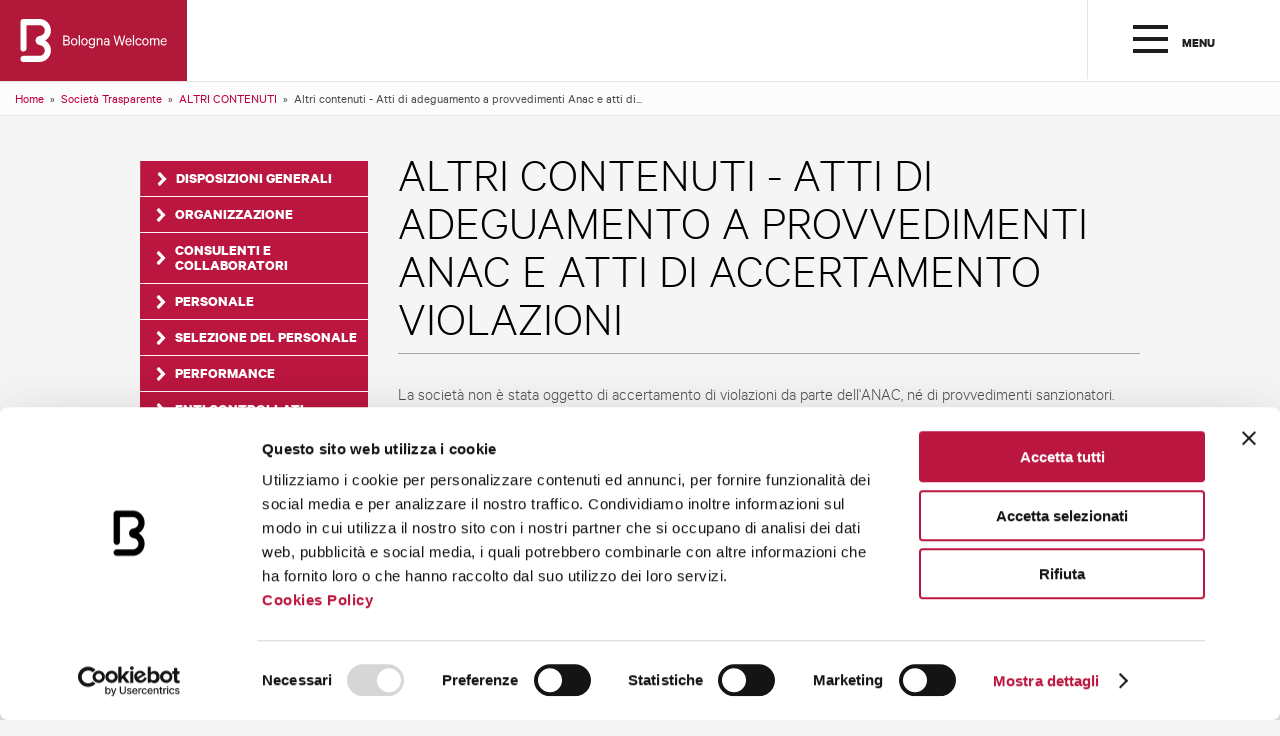

--- FILE ---
content_type: text/html; charset=UTF-8
request_url: https://www.bolognawelcomesrl.it/societa-trasparente/altri-contenuti/altri-dati-atti-di-adeguamento/
body_size: 4350
content:
<!DOCTYPE html>
<!--[if lt IE 7 ]> <html class="ie ie6 no-js" lang="en"> <![endif]-->
<!--[if IE 7 ]>    <html class="ie ie7 no-js" lang="en"> <![endif]-->
<!--[if IE 8 ]>    <html class="ie ie8 no-js" lang="en"> <![endif]-->
<!--[if IE 9 ]>    <html class="ie ie9 no-js" lang="en"> <![endif]-->
<!--[if gt IE 9]><!--><html lang="it"><!--<![endif]-->
    <head>
        <script id="Cookiebot" src="https://consent.cookiebot.com/uc.js" data-cbid="ea27469f-ddd2-4c6f-8f10-11c7aad802f3" data-blockingmode="auto" type="text/javascript"></script>
        <meta charset="utf-8">
        <title>Altri contenuti - Atti di adeguamento a provvedimenti Anac e atti di accertamento violazioni - Bologna Welcome Corporate</title>
        <meta name="description" content="La societ&amp;agrave; non &amp;egrave; stata oggetto di accertamento di violazioni da parte dell&#039;ANAC, n&amp;eacute; di provvedimenti sanzionatori." />
        <meta name="keywords" content="Bologna Welcome Corporate" />	
        
        <meta property="og:title" content="Altri contenuti - Atti di adeguamento a provvedimenti Anac e atti di accertamento violazioni - Bologna Welcome Corporate" />
        <meta property="og:description" content="La societ&amp;agrave; non &amp;egrave; stata oggetto di accertamento di violazioni da parte dell&#039;ANAC, n&amp;eacute; di provvedimenti sanzionatori." />
                            <link rel="canonical" href="https://www.bolognawelcomesrl.it/societa-trasparente/altri-contenuti/altri-dati-atti-di-adeguamento/" />
            <meta property='og:url' content="https://www.bolognawelcomesrl.it/societa-trasparente/altri-contenuti/altri-dati-atti-di-adeguamento/" />
        	
		<meta property='og:site_name' content="Bologna Welcome Corporate" />
        <meta property='og:type' content="website" />
        <meta property='og:locale' content="it_IT" />
        
        <link rel="shortcut icon" href="https://www.bolognawelcomesrl.it/favicon.ico" />
        <!-- Per iPad Retina -->
		<link rel="apple-touch-icon" sizes="144x144" href="https://www.bolognawelcomesrl.it/apple-touch-icon-144x144.png">
		<!-- Per iPhone Retina -->
		<link rel="apple-touch-icon" sizes="114x114" href="https://www.bolognawelcomesrl.it/apple-touch-icon-114x114.png">
		<!-- Per iPad -->
		<link rel="apple-touch-icon" sizes="72x72" href="https://www.bolognawelcomesrl.it/apple-touch-icon-72x72.png">
		<!-- Per iPhone -->
		<link rel="apple-touch-icon" href="https://www.bolognawelcomesrl.it/apple-touch-icon-57x57.png">
		<!-- Per Android -->
		<link rel="apple-touch-icon-precomposed" href="https://www.bolognawelcomesrl.it/apple-touch-icon-57x57.png">
		<link rel="apple-touch-icon-precomposed" sizes="114x114" href="https://www.bolognawelcomesrl.it/apple-touch-icon-114x114.png">

        <meta name="viewport" content="width=device-width, initial-scale=1.0">
        <link rel="stylesheet" href="https://www.bolognawelcomesrl.it/styles/global.css?ver=20221013" />
        <link rel="stylesheet" href="https://www.bolognawelcomesrl.it/styles/fontkit-calibre/stylesheet.css" />
        <script type="text/javascript" src="https://www.bolognawelcomesrl.it/js/head.load.min.js"></script>
        <script type="text/javascript" src="//code.jquery.com/jquery-1.8.3.min.js"></script>

        <!--compatibilita' ie-->
        <!--[if lt IE 9]><script src="//html5shim.googlecode.com/svn/trunk/html5.js"></script><![endif]-->
        	
		    
	    </head>
        <body class="societa-trasparente altri-contenuti" id="altri-dati-atti-di-adeguamento">
	    
<div class="extwrapper">

    
                                                                                                	                    
<header id="header" class="clearfix">
	<a data-toggle="modal" data-target="#modal-main-menu" id="menu-button" class="responsive-menu-button">
		<span class="trigger">
			<i class="ico-top"></i>
			<i class="ico-middle"></i>
			<i class="ico-bottom"></i>
		</span>
		<span class="txt-menu txt-menu-open">MENU</span>
		<span class="txt-menu txt-menu-close">CHIUDI</span>
	</a>
	
	<figure id="logo">
        <a href="/" title="Bologna Welcome Corporate">
            <img src="https://www.bolognawelcomesrl.it/pics/logo.svg" alt="Bologna Welcome Corporate" class="logo_screen logo-svg" />
            <img src="https://www.bolognawelcomesrl.it/pics/logo.png" alt="Bologna Welcome Corporate" class="logo_screen logo-no-svg" />
            <img src="https://www.bolognawelcomesrl.it/pics/logo-print.png" alt="Bologna Welcome Corporate" class="logo_print" />
        </a>
    </figure>
    
	<div class="wrapper-nav">
		                                                                                                                                                                                                
		                            
	</div>	

										
				    		    
			
	</header>
<div class="modal fade" id="modal-main-menu" tabindex="-1" role="dialog" aria-labelledby="modal-main-menu">
	<div class="modal-dialog" role="document" data-toggle="modal" data-target="#modal-main-menu">
		<div class="modal-content">
			<nav class="navbar navbar_principale" role="navigation" id="main_nav">
								    				    <div class="widget widget_menu_principale "
			 >
			                        <ul class="navbar navbar_principale">
                                            <li class=" default_action">
                                            <a href="/chi-siamo/" title="Chi siamo" >Chi siamo</a>
                                                                    
                                                    </li>

                                            <li class=" default_action">
                                            <a href="/oggetto-sociale/" title="Oggetto Sociale" >Oggetto Sociale</a>
                                                                    
                                                    </li>

                                            <li class=" default_action">
                                            <a href="/statuto/" title="Statuto " >Statuto </a>
                                                                    
                                                    </li>

                                            <li class=" default_action">
                                            <a href="/organi-societari/" title="Organi Societari" >Organi Societari</a>
                                                                    
                                                    </li>

                                            <li class=" default_action">
                                            <a href="/soci/" title="Soci" >Soci</a>
                                                                    
                                                    </li>

                                            <li class="current default_action">
                                            <a href="/societa-trasparente/" title="Società Trasparente" >Società Trasparente</a>
                                                                                            </li>

                    </ul>
    
		    </div>
			    
							</nav>
			
			<div class="box-evidenza">
				<p><em>Stai cercando il sito ufficiale del turismo di Bologna?</em></p>
				<div class="wrapper-bt">
					<a href="https://www.bolognawelcome.com" rel="external" target="_blank" class="button outline">CLICCA QUI</a>
				</div>
			</div>
		</div>
	</div>
</div>

<script type="text/javascript">
	$(document).ready(function() {     
	    $('#menu-button').click(function(){     
	        $(this).toggleClass( "active" );
	    });
	    
	    
	    $('#modal-main-menu').click(function(){     
	        $('#menu-button').toggleClass( "active" );
	    });
	});   
</script>
<!--script type="text/javascript">
	$(document).ready(function() {   
	    $('#menu-button').toggle(function(){     
	        $(this).addClass( "active" );
	        $('#menu-button .txt-menu').text('CHIUDI');
	        
		}, function() {
			$(this).removeClass( "active" );
	        $('#menu-button .txt-menu').text('MENU');
	    });    
	});   
</script-->
	
	
                            

    <section id="mainbody" class="clearfix">
    <section itemscope="itemscope" itemtype="https://data-vocabulary.org/Breadcrumb" id="pathbar" class="breadcrumb">
            <a href="/" itemprop="url" class="first">
            <span itemprop="title">Home</span>
        </a>&nbsp;&raquo;&nbsp;
                                                                        <a href="/societa-trasparente" itemprop="url" class="">
                        <span itemprop="title">Società Trasparente</span>
                    </a>&nbsp;&raquo;&nbsp;
                                                                                    <a href="/societa-trasparente/altri-contenuti" itemprop="url" class="">
                        <span itemprop="title">ALTRI CONTENUTI</span>
                    </a>&nbsp;&raquo;&nbsp;
                                                                                    Altri contenuti - Atti di adeguamento a provvedimenti Anac e atti di...
                                        </section>
		<div class="wrapper">
        <div class="twocol clearfix">
            <div class="row">
                
               	
               		                	                	<aside class="col-lg-3 col-lg-4 left_column attach_column">
	                    	
    
    <section class="sidebar">
                                                                                                                                                                                                                    <div class="wrapper-menu-sottopagine">
    <nav class="menu-sottopagine">
        <ul class="menu-sidebar-2">
            
                                                                    <li class="first" >
                        <a href="/societa-trasparente/disposizioni-generali/">Disposizioni Generali</a>
                                            </li>
                                                                                    <li class="" >
                        <a href="/societa-trasparente/organizzazione/">Organizzazione </a>
                                            </li>
                                                                                    <li class="" >
                        <a href="/societa-trasparente/consulenti-e-collaboratori/">Consulenti e Collaboratori</a>
                                            </li>
                                                                                    <li class="" >
                        <a href="/societa-trasparente/personale/">Personale</a>
                                            </li>
                                                                                    <li class="" >
                        <a href="/societa-trasparente/bandi-di-concorso-avvisi-di-selezione-manifestazione-di-interesse/">Selezione del personale</a>
                                            </li>
                                                                                    <li class="" >
                        <a href="/societa-trasparente/performance/">Performance</a>
                                            </li>
                                                                                    <li class="" >
                        <a href="/societa-trasparente/enti-controllati/">Enti Controllati</a>
                                            </li>
                                                                                    <li class="" >
                        <a href="/societa-trasparente/attivita-e-procedimenti/">Attività e Procedimenti</a>
                                            </li>
                                                                                    <li class="" >
                        <a href="/societa-trasparente/provvedimenti/">Provvedimenti</a>
                                            </li>
                                                                                    <li class="" >
                        <a href="/societa-trasparente/bandi-di-gara-e-contratti/">Bandi di Gara e Contratti</a>
                                            </li>
                                                                                    <li class="" >
                        <a href="/societa-trasparente/sovvenzioni-contributi-sussidi-vantaggi-economici/">Sovvenzioni, Contributi, Sussidi, Vantaggi Economici</a>
                                            </li>
                                                                                    <li class="" >
                        <a href="/societa-trasparente/bilanci/">Bilanci</a>
                                            </li>
                                                                                    <li class="" >
                        <a href="/societa-trasparente/beni-immobili-e-gestione-patrimonio/">Beni Immobili e Gestione Patrimonio</a>
                                            </li>
                                                                                    <li class="" >
                        <a href="/societa-trasparente/controllo-e-rilievi-sullamministrazione/">Controlli e Rilievi Sull'Amministrazione</a>
                                            </li>
                                                                                    <li class="" >
                        <a href="/societa-trasparente/servizi-erogati/">Servizi Erogati</a>
                                            </li>
                                                                                    <li class="" >
                        <a href="/societa-trasparente/pagamenti-dellamministrazione/">Pagamenti </a>
                                            </li>
                                                                                    <li class="" >
                        <a href="/societa-trasparente/opere-pubbliche/">Opere Pubbliche</a>
                                            </li>
                                                                                    <li class=" current" >
                        <a href="/societa-trasparente/altri-contenuti/" class="current">ALTRI CONTENUTI</a>
                                                                        <div class="wrapper-menu-sottopagine">
    <nav class="menu-sottopagine">
        <ul class="menu-sidebar-1">
            
                                                                    <li class="first" >
                        <a href="/societa-trasparente/altri-contenuti/altri-dati-accessibilita-e-catalogo-di-dati/">Altri contenuti - Accessibilità e catalogo di dati, metadati e banche dati</a>
                                            </li>
                                                                                    <li class="" >
                        <a href="/societa-trasparente/altri-contenuti/altri-dati-anticorruzione/">Altri contenuti - Prevenzione della corruzione</a>
                                            </li>
                                                                                    <li class=" current" >
                        <a href="/societa-trasparente/altri-contenuti/altri-dati-atti-di-adeguamento/" class="current">Altri contenuti - Atti di adeguamento a provvedimenti Anac e atti di accertamento violazioni</a>
                                                                    

                                            </li>
                                                                                    <li class="" >
                        <a href="/societa-trasparente/altri-contenuti/altri-contenuti/">Altri contenuti - Accesso Civico</a>
                                            </li>
                                                                                    <li class=" last" >
                        <a href="/societa-trasparente/altri-contenuti/altri-contenuti-dati-ulteriori/">Altri contenuti - Dati ulteriori</a>
                                            </li>
                                    </ul>
    </nav>
    </div>
    

                                            </li>
                                                                                    <li class="" >
                        <a href="/societa-trasparente/whistleblowing/">Whistleblowing</a>
                                            </li>
                                                                                    <li class="" >
                        <a href="/societa-trasparente/manifestazione-di-interesse/">MANIFESTAZIONE DI INTERESSE</a>
                                            </li>
                                                                                    <li class=" last" >
                        <a href="/societa-trasparente/altri-contenuti-privacy-e-dpo/">Altri contenuti - Privacy e DPO</a>
                                            </li>
                                    </ul>
    </nav>
    </div>
    

                                                                        
                <!--SIDEBARPLACER-->
    </section>

	                    </aside>
	                					            <section class="col-lg-9 col-lg-12 body_column">
	                <div id="mainwrapper">
	                    
	                    
	<div class="wrapper wrapper-body clearfix">

	    <header class="headings">
	    	<h1 class="pagetitle">Altri contenuti - Atti di adeguamento a provvedimenti Anac e atti di accertamento violazioni</h1>				    </header>

		                            
		
		

	    	        <section class="htmlcontent main-body-txt">
	            <p><span>La societ&agrave; non &egrave; stata oggetto di accertamento di violazioni da parte dell'ANAC, n&eacute; di provvedimenti sanzionatori.</span></p>
	        </section>
	    	
	    	        	        
	        
	    	
	    	
	    
		                            
	    <!--LISTPLACER-->

		<div class="wrapper">
		    
		    		</div> <!-- close wrapper div -->
	</div>


	                                                
	                </div>
	            </section>
	            				
			</div>
        </div>
		</div>
				<nav class="page-navigation">
			<div class="wrapper flex-container">
																	<a href="/societa-trasparente" class="page-control page-prev flex-container-child">Società Trasparente</a>
													<a href="/societa-trasparente/personale" class="page-control page-next flex-container-child">Personale</a>
							</div>
		</nav> 
		    </section><!-- close mainbody div -->

                                
    <!--div class="pre-footer">
	<div class="wrapper clearfix">
		                            
	</div>
</div-->
<footer id="footer" class="footer-black">
	<div class="footercontent">
					<p>&copy; 2024&nbsp;<span>Tutti i diritti riservati.</span> Bologna Welcome<br />www.bolognawelcome.it &egrave; gestito in partnership dal Comune di Bologna e Bologna Welcome S.r.l.<em> in liquidazione</em><br />Il proprietario dei domini www.bolognawelcome.it, www.bolognawelcome.com e www.bookingbolognawelcome.it &egrave; Bologna Welcome S.r.l.&nbsp;<em>in liquidazione</em> - P.zza Nettuno, 1 40124 Bologna CF/PI BO 03348911201 - R.E.A. BO No. 512155 &ndash; <span>Capitale sociale i.v.</span> &euro; 310.000,00 - PEC: bolognawelcome@legalmail.it <br /><br /><a href="https://www.bolognawelcomesrl.it/cookies-policy" rel="noopener" target="_blank"><strong>Cookie del sito</strong></a> - Questo sito utilizza solo cookie tecnici e di sessione, che non comportano il trattamento di dati personali.</p>
			</div>
	<div class="footermenu">
		                                                                                                                                                                                                       
	</div>
	<div class="designby">
					<a target="_blank" title="web design LOstudio" href="http://www.lostudio.it/">a&nbsp;LOstudio website</a>
			</div>
</footer>	

<div id="back-to-top"></div>
				
<!-- Scroll Top Button -->	
<script type="text/javascript">
	$(document).ready(function() {
	    $(window).scroll(function() {
	        if($(this).scrollTop() != 0) {
	            //se non siamo in cima alla pagina
	            $('#back-to-top').fadeIn(); //faccio apparire il box    
	        } else {
	            //altrimenti (il visitatore è in cima alla pagina scrollTop = 0)
	            $('#back-to-top').fadeOut();//Il box scompare
	        }
	    });//Allo scroll function
	 
	    $('#back-to-top').click(function() {
	        //Se clicco sul box torno su (scrollTop:0) con un timing di animazione.
	        $('body,html').animate({ scrollTop:0 },800);
	    });//Click
	 
	});//DOM
</script>

</div> <!-- close extwrapper div -->

                <script type="text/javascript">
            var lang = 'it';
            var baseUrl = '/societa-trasparente/altri-contenuti/altri-dati-atti-di-adeguamento';
            var languageRoot = '/';
            var baseRoot = 'https://www.bolognawelcomesrl.it/';
            head.load([
                        "//cdnjs.cloudflare.com/ajax/libs/modernizr/2.6.2/modernizr.min.js",
                    "//maxcdn.bootstrapcdn.com/bootstrap/3.2.0/js/bootstrap.min.js",
                    "//cdnjs.cloudflare.com/ajax/libs/jplayer/2.5.4/jquery.jplayer.min.js",
                    "//cdnjs.cloudflare.com/ajax/libs/fancybox/2.1.5/jquery.fancybox.min.css",
                    "//cdnjs.cloudflare.com/ajax/libs/fancybox/2.1.5/jquery.fancybox.min.js",
                    "//cdnjs.cloudflare.com/ajax/libs/fancybox/2.1.5/jquery.fancybox.pack.js",
                    "https://www.bolognawelcomesrl.it/js/jquery.aw-check.js", "https://www.bolognawelcomesrl.it/js/functions.js"
                        ]);</script>

        
        
    </body>
</html>

--- FILE ---
content_type: text/css;charset=UTF-8
request_url: https://www.bolognawelcomesrl.it/styles/global.css?ver=20221013
body_size: 19311
content:
/* @package OxCMS_Base */
/* @package OxCMS_Base */

/* @import url("fonts/stylesheet.css"); */

/*	HTML5 Reset :: style.css
-------------------------------------------------------------------------------*/

html, body, body div, span, object, iframe, h1, h2, h3, h4, h5, h6, p, blockquote, pre, abbr, address, cite, code, del, dfn, em, img, ins, kbd, q, samp, small, strong, sub, sup, var, b, i, dl, dt, dd, ol, ul, li, fieldset, form, label, legend, table, caption, tbody, tfoot, thead, tr, th, td, article, aside, figure, footer, header, hgroup, menu, nav, section, time, mark, audio, video {
    margin: 0;
    padding: 0;
    border: 0;
    outline: 0;
    font-size: 100%;
    vertical-align: top;
    background: transparent;
    -webkit-box-sizing: border-box; -moz-box-sizing: border-box; -ms-box-sizing: border-box; -o-box-sizing: border-box; box-sizing: border-box;
}

article, aside, figure, footer, header, hgroup, nav, section { display: block;}

/* Responsive images and other embedded objects
   Note: keeping IMG here will cause problems if you're using foreground images as sprites.
   If this default setting for images is causing issues, you might want to replace it with a .responsive class instead. */
/* img,object,embed { max-width: 100%;}  */
/* force a vertical scrollbar to prevent a jumpy page
html { overflow-y: scroll;}*/
/* we use a lot of ULs that aren't bulleted.
    don't forget to restore the bullets within content. */
    
img { vertical-align: top;}

ul { list-style: none;}

blockquote, q { quotes: none;}

blockquote:before,
blockquote:after,
q:before,
q:after { content: ''; content: none;}

a { margin: 0; padding: 0; font-size: 100%; vertical-align: baseline; background: transparent; text-decoration: none;}

del { text-decoration: line-through;}

abbr[title], dfn[title] { border-bottom: 1px dotted #000; cursor: help;}

/* tables still need cellspacing="0" in the markup */
table { border-collapse: collapse; border-spacing: 0;}
th { font-weight: bold; vertical-align: bottom;}
td { font-weight: normal; vertical-align: top;}

hr { display: block; height: 1px; border: 0; border-top: 1px solid #ccc; margin: 1em 0; padding: 0;}

input, select { vertical-align: middle;}

pre {
    white-space: pre; /* CSS2 */
    white-space: pre-wrap; /* CSS 2.1 */
    white-space: pre-line; /* CSS 3 (and 2.1 as well, actually) */
    word-wrap: break-word; /* IE */
    background: none repeat scroll 0 0 #EEEEEE;
    border: 1px solid #CCCCCC;
    border-radius: 10px 10px 10px 10px;
    font-size: 13px;
    margin-bottom: 20px;
    padding: 5px 10px;
    white-space: pre-line;
    word-wrap: break-word;
}

input[type="radio"] { vertical-align: text-bottom;}
input[type="checkbox"] { vertical-align: middle;}
.ie6 input { vertical-align: text-bottom;}

select, input, textarea { font: 99% sans-serif;}

table { font-size: inherit; font-size: 100%;}

/* Accessible focus treatment
    people.opera.com/patrickl/experiments/keyboard/test */
a:hover, a:active { outline: none;}

small { font-size: 85%;}

strong, th { font-weight: 700;}

td, td img { vertical-align: top;}

/* Make sure sup and sub don't screw with your line-heights
    gist.github.com/413930 */
sub, sup { font-size: 100%; line-height: 0; position: relative;}
sup { top: 0.5em;}
sub { bottom: 0.25em;}

/* standardize any monospaced elements */
pre, code, kbd, samp { font-family: monospace, sans-serif;}

/* hand cursor on clickable elements */
.clickable,
label,
input[type=button],
input[type=submit],
button { cursor: pointer;}

/* Webkit browsers add a 2px margin outside the chrome of form elements */
button, input, select, textarea { margin: 0;}

/* make buttons play nice in IE */
button { width: auto; overflow: visible;}

/* scale images in IE7 more attractively */
.ie7 img { -ms-interpolation-mode: bicubic;}

/* prevent BG image flicker upon hover */
.ie6 html { filter: expression(document.execCommand("BackgroundImageCache", false, true));}

/* let's clear some floats */
.clearfix:before, .clearfix:after { content: "\0020"; display: block; height: 0; overflow: hidden; }
.clearfix:after { clear: both; }
.clearfix { zoom: 1; }




/* @package OxCMS_Base */

/* INDICE ----------------------------
	
	= HTML AREA
	= TABELLE
	= ALLEGATI
	= TOOLBAR
	

/*  HTML AREA
--------------------------------------------------------------------- */
.htmlcontent { margin: 0;}
.htmlcontent.columns { -webkit-column-count: 2; -moz-column-count: 2; column-count: 2; -webkit-column-gap: 30px; -moz-column-gap: 30px; column-gap: 30px;}
.htmlcontent a { text-decoration: none; outline: none;}
.htmlcontent a:hover { text-decoration: none;}
.htmlcontent strong { font-weight: 500; font-style: normal;}
.htmlcontent em { font-style: normal;}
.htmlcontent em strong,
.htmlcontent strong em { font-style: italic; font-weight: 500;}
.htmlcontent p { margin-bottom: 15px;}
.htmlcontent p:last-child { margin-bottom: 0;}
.htmlcontent blockquote { font-size: 20px; font-style: italic; line-height: 1.2em; margin-bottom: 40px; padding: 0 1.5em; border-left: solid 3px #ccc;}
.htmlcontent hr { background-color: #ccc; color: #ccc;height: 1px; border: 0;}
.htmlcontent h1, .htmlcontent h2, .htmlcontent h3, .htmlcontent h4, .htmlcontent h5, .htmlcontent h6 { line-height: 1.3em;}

.htmlcontent p + h4 { margin-top: 30px;}
.htmlcontent h4 { font-size: 22px; font-style: italic; margin-bottom: 15px; color: #bdbdbd;}


.wrapper-body .htmlcontent h2 { padding-bottom: 15px; margin-bottom: 30px;}
.wrapper-body .htmlcontent h2:after { position: absolute; top: auto; bottom: 0; border-top: 1px solid rgba(0,0,0,.2);}
.htmlcontent h3 { font-size: 20px; text-align: left;}
.htmlcontent h3:after { border-color: rgba(0,0,0,.15); top: 8px;}

.htmlcontent ul { padding: 0 0 20px 0; margin: 0 auto; display: inline-block; text-align: center;}
.htmlcontent ul,
.htmlcontent ul li { list-style-type: none; color: #666666; padding-left: 15px;}
.htmlcontent ul li { position: relative; text-align: left;}
.htmlcontent ul li:before { content: ""; position: absolute; left: 0; width: 5px; height: 5px; background: #BB163F; border-radius: 50%; top: 8px;}

.htmlcontent ul ul,
.htmlcontent ul ul li {	list-style-type: circle; list-style-position: outside; }
.htmlcontent ol { padding: 0 0 20px 20px; } 
.htmlcontent ol,
.htmlcontent ol li { list-style-type: decimal !important;list-style-position: outside; }
.htmlcontent p img { vertical-align: middle;}

.htmlcontent .style1 { line-height: 16px; font-size: 32px;}
.htmlcontent .style2 { line-height: 16px; font-size: 30px;}
.htmlcontent .style3 { line-height: 16px; font-size: 28px;}
.htmlcontent .style4 { line-height: 19px; font-size: 26px;}
.htmlcontent .style5 { line-height: 20px; font-size: 24px;}
.htmlcontent .style6 { line-height: 22px; font-size: 22px;}
.htmlcontent .style7 { line-height: 22px; font-size: 20px;}
.htmlcontent .style8 { line-height: 22px; font-size: 18px;}


/* TABELLE
---------------------------------------------------------------------------------------------------------------- */
table { background: transparent; table-layout: fixed; border-collapse: collapse; border-spacing: 0; width: 100%; margin: 0 0 40px;}
table tr th,
table tr td { font-weight: 300; line-height: 1em; vertical-align: middle; padding: 15px;}
table tr th { font-size: 15px; color: #808080; text-transform: uppercase; border-top: 1px solid #A7A6A6;}
table tr td { border: 1px solid #CECECE; }


/*  ALLEGATI
--------------------------------------------------------------------- */
.doctitle { font-size: 20px; font-weight: 300; line-height: 1em;}

.attachment { margin-bottom: 60px;}
.attachment .abstract { font-style: italic; font-size: 15px; margin-top: 20px; font-weight: 300;}

.imagewrapper a { text-align: center; display: block; margin: 0;}
.imagewrapper a:hover { text-decoration: none;}
.imagewrapper figure img { vertical-align: top; margin: 0; padding: 0;}
.imagewrapper figcaption { font-size: 12px; line-height: 1em; margin: 5px 0 0; color: #666; max-width: 100%; height: 23px; overflow: hidden; }

.images .abstract,
.photogallery .abstract { font-size: 16px; color: #666666;}


/* Allegati: immagini */
.images .singledocument figure { position: relative; overflow: hidden; }
.images .singledocument figure figcaption { }


/* Allegati: photogallery
.doctitle.photogallery-title { font-size: 18px; font-weight: 700; padding: 30px 0 20px; text-align: center; background: #FBFBFB;}
.doctitle.photogallery-title span { display: block; position: relative; padding-bottom: 10px; }
.doctitle.photogallery-title span:after { content: ""; position: absolute; width: 60px; margin-left: -30px; left: 50%; bottom: 0; border-top: 1px solid #1D1D1B;}
 */
.photogallery { margin: 0;}
.photogallery .singledocument figure { position: relative; overflow: hidden; }
.photogallery .singledocument figure:after { pointer-events: none; content: ""; position: absolute; top: 50%; left: 50%; width: 42px; height: 42px; margin: -21px 0 0 -21px; background: url(../pics/ico-piu.svg) no-repeat center; }
.photogallery .singledocument figure:hover img { 
 -webkit-transition: all .3s ease-in-out;
    -moz-transition: all .3s ease-in-out;
    -ms-transition: all .3s ease-in-out;
    -o-transition: all .3s ease-in-out;
    transition: all .3s ease-in-out;
    
	-ms-transform: scale(1.2); /* IE 9 */
    -webkit-transform: scale(1.2); /* Safari */
    transform: scale(1.2);
}
.photogallery .imagewrapper {
    -webkit-transition: all .3s ease-in-out;
    -moz-transition: all .3s ease-in-out;
    -ms-transition: all .3s ease-in-out;
    -o-transition: all .3s ease-in-out;
    transition: all .3s ease-in-out;}
.photogallery .imagewrapper img { width: 100%;}

.photogallery .image_carousel { position: relative; height: 100px;}
.photogallery .image_carousel .carousel-arrow { position: absolute; top: 50%; width: 50px; height: 50px; margin-top: -25px; background: transparent no-repeat center; cursor: pointer;}
.photogallery .image_carousel .carousel-arrow.prev { left: 0; background-image: url(../pics/prev.png);}
.photogallery .image_carousel .carousel-arrow.next { right: 0; background-image: url(../pics/next.png);}
.photogallery .image_carousel .caroufredsel_wrapper { width: 100% !important; height: 130px;}


/* Allegati: doc */
.docs .doctitle h5 { margin-bottom: 0;}
.docs .singledocument { display: table; width: 100%; border: 1px solid #CECECE;  margin-bottom: -1px; }
.docs .singledocument .doc_icon,
.docs .singledocument .doc_body,
.docs .singledocument .doc_info { display: table-cell; vertical-align: middle;}
.docs .singledocument .doc_icon { width: 70px; min-height: 50px; background-size: 25px 25px; padding: 25px 0; position: relative;}
.docs .singledocument .doc_icon a { position: absolute; top: 0; bottom: 1px; left: 0; right: 1px; background: #e5e5e5 url("../pics/icon-pdf.svg") no-repeat scroll center center / 25px 25px}
.docs .singledocument .doc_info { line-height: 1em; text-align: center; padding: 12px 15px 9px; border-left: 1px solid #CECECE; width: 200px;}
.docs .singledocument .doc_body { padding: 12px 15px 9px; }
.docs .singledocument .doc_body h6 { margin-bottom: 0;}
.docs .singledocument .doc_abstract { margin: 5px 0 0; line-height: 1em;}


/* Allegati: video */
.attachment.video .singledocument { text-align: center;}
.attachment.video .singledocument:last-child { padding-bottom: 0;}
.attachment.video iframe { width: 100%; max-width: 100% !important;}

.home .attachment.video { margin: 0;}
.home .attachment.video .doctitle { display: none;}

/* Responsività per i video */
.attachment.video .videopopuplink img { width: 100% !important; height: auto !important;}
.attachment.video video.videoinline { width: 100% !important; height: auto !important;}
.attachment.video .singledocument { max-width: 100%; margin: 0; padding: 0;}

.video-container { position: relative; width: 100%;}
.attachment.video .play { position: absolute; left: 50%; top: 50%;}
.sidebar .attachment.video .play { margin-left: -25px; margin-top: -25px; background: url(../pics/play-small.png) no-repeat center; width: 51px; height: 51px;}
.body_column .attachment.video .play { margin-left: -41px; margin-top: -41px; background: url(../pics/play-big.png) no-repeat center; width: 83px; height: 83px;}

.video-container-inline { position: relative; overflow: hidden; max-width: 100%;}
.video-container-inline iframe,
.video-container-inline object,
.video-container-inline embed { position: absolute; top: 0; left: 0; width: 100%; height: 100%; }


/* Allegati: Embed */
.embed .singledocument { margin-bottom: 24px; }
.embed iframe { width: 100%;}


/* Allegati: loghi */
.loghi { margin: 1em 0; padding-bottom: 1em; text-align: center; }
.loghi .imagewrapper { text-align: center; margin: 10px auto; display: inline;  }
.loghi .imagewrapper figcaption { font-size: 13px; line-height: 1em; margin: 10px 0; clear: both; position: relative; top: 10px; width: 95%; margin: 0; }
.loghi .imagewrapper img { border: 1px solid #fff; padding: 2px; margin: 0 10px 0;}
.loghi .imagewrapper a:hover { text-decoration: none;}



/*  TOOLBAR
--------------------------------------------------------------------------------------------- */
body.preview,
body.preview-active { padding-top: 40px;}

aside#preview_mode_bar a { -moz-transition: none; -o-transition: none; -webkit-transition: none; -ms-transition: none; transition: none; }
aside#preview_mode_bar { background: #fff; color: #999; position: fixed; top: 0; left: 0; right: 0; z-index: 1000; text-align: left; vertical-align: middle; font-family: Arial, Helvetica, sans-serif; box-shadow: 0 0 2px #666666; }
aside#preview_mode_bar.closed { top: -37px; }
aside#preview_mode_bar ul { margin-left: 40px;}
aside#preview_mode_bar ul li { display: inline-block; font-size: 12px; padding: 3px 12px 6px; height: 25px; overflow: hidden;
                               background: url(../pics/oxcms/toolbar_separator.png) bottom right no-repeat; }
aside#preview_mode_bar ul li.last { background: none;  float: right;}
aside#preview_mode_bar ul li a { text-decoration: none; line-height: 2.3em}
aside#preview_mode_bar ul li img { vertical-align: top;}
aside#preview_mode_bar.active { color: #fff;background: #A6C415;
                                background: -moz-linear-gradient(top,  #a6c415 0%, #7a9700 100%);
                                background: -webkit-gradient(linear, left top, left bottom, color-stop(0%,#a6c415), color-stop(100%,#7a9700));
                                background: -webkit-linear-gradient(top,  #a6c415 0%,#7a9700 100%);
                                background: -o-linear-gradient(top,  #a6c415 0%,#7a9700 100%);
                                background: -ms-linear-gradient(top,  #a6c415 0%,#7a9700 100%);
                                background: linear-gradient(top,  #a6c415 0%,#7a9700 100%);
                                filter: progid:DXImageTransform.Microsoft.gradient( startColorstr='#a6c415', endColorstr='#7a9700',GradientType=0 );}

aside#preview_mode_bar.active a { color: #fff; opacity: .9; text-shadow: 1px 1px 0 #777;}

/*  logo   */
aside#preview_mode_bar ul li a.toolbar_logo { float: left; width: 72px; height: 25px; background: url("../pics/oxcms/toolbar_logo.png") left bottom;}
aside#preview_mode_bar.active ul li a.toolbar_logo  { background-position: left top;}
aside#preview_mode_bar ul li a.toolbar_logo:hover  { background-position: right bottom;}
aside#preview_mode_bar.active ul li a.toolbar_logo:hover  { background-position: right top;}

/* attiva preview */
aside#preview_mode_bar span.eye { background-image: url("../pics/oxcms/toolbar_eye.png"); background-position: left top;  background-repeat: no-repeat; cursor: pointer; display: inline-block; height: 13px; margin: 8px 6px 0 0; overflow: hidden; width: 20px;}
aside#preview_mode_bar.active span.eye  { background-position: left bottom;}

/* chiudi preview */
aside#preview_mode_bar .closepreview { background-image: url("../pics/oxcms/toolbar_close.png"); background-position: right top;  background-repeat: no-repeat; cursor: pointer; float: right; height: 18px; margin: 5px  0 0 0; overflow: hidden; width: auto; padding-right: 22px; vertical-align: top; padding-top: 0; line-height: 16px; text-decoration: none; }
aside#preview_mode_bar .closepreview span { display: none;}
aside#preview_mode_bar .closepreview:hover  { background-position: right bottom;}
aside#preview_mode_bar .closepreview:hover span { display: inline;}



aside#preview_mode_bar .toggler { position: absolute; bottom: -20px; right: 20px; height: 20px; background: #fff; padding: 0 10px 2px;
                                  box-shadow: 0 1px 1px #ccc;	font-size: 11px;}
aside#preview_mode_bar.active .toggler { background: #7a9700; color: #fff;}


/* @package OxCMS_Base */
/*  MODAL
--------------------------------------------------------------------------------------------- */

.modal { display: none; overflow: hidden; position: fixed; top: 0; right: 0; bottom: 0; left: 0; z-index: 1050; -webkit-overflow-scrolling: touch; outline: 0; text-align: center;}
.modal.fade .modal-dialog { -webkit-transform: translate(0, -25%); -ms-transform: translate(0, -25%); transform: translate(0, -25%); -webkit-transition: -webkit-transform 0.3s ease-out; transition: transform 0.3s ease-out; }
.modal.in .modal-dialog { -webkit-transform: translate(0, 0); -ms-transform: translate(0, 0); transform: translate(0, 0); }
.modal-open { overflow: hidden;}
.modal-open .modal { overflow-x: hidden; overflow-y: auto; }
.modal-dialog { position: relative; width: auto; }

.modal-content { position: relative; background-clip: padding-box; outline: 0; }

.modal-dialog {
    position: relative; width: auto;
    top: 100px; 
    width: 90%;
    left: 50%; margin-left: -45%; padding-bottom: 30px;
    color: #ffffff;
    z-index: 1200;
    outline: none;
    -webkit-background-clip: padding-box;
    -moz-background-clip: padding-box;
    background-clip: padding-box;
}

/*
.modal {
    position: absolute;
    top: 50%;
    left: 50%;
    z-index: 1050;
    width: 90%;
    margin-left: -45%;
    outline: none;
    color: #ffffff;
    font-size: 21px;
    -webkit-background-clip: padding-box;
    -moz-background-clip: padding-box;
    background-clip: padding-box;
}
*/

.modal .button.outline { color: #ffffff; border-color: #ffffff; }
.modal .wrapper-bt { margin: 24px 0 0; }

.modal-header,
.modal-footer { margin: 0; text-align: center; padding: 15px 20px;}
.modal-body { padding:0; margin: 20px; color: #333333; height: auto; width: auto; text-align: left; overflow-x: inherit; overflow-y: inherit;  position: relative;}
.modal-body label { color: #333333; float: none; width: 100%; display: block; text-align: left; clear: both;}
.modal-body .formelements { float: left; position: relative; padding: 0;}
.modal-body .formelements .charcounter { position: absolute; font-size: 12px; border: 1px solid #999999; border-left: none; padding: 6px 10px; border-radius: 0 6px 6px 0; right: -51px; bottom: 10px; background: #F5F5F5;}
.modal-body select { width: 100%;  -webkit-box-sizing: border-box; -moz-box-sizing: border-box; box-sizing: border-box;}

.fieldtip { clear: both; font-size: 14px; line-height: 1em; margin-left: 0; padding-left: 30px; display: block; position: relative;}
.fieldtip img { margin-right: 10px; position: absolute; left: 0; top: 0; height: auto;}

.modal-header {
    border-bottom:2px solid #eee;
    position: relative;

}

.modal-header .close {
    background: url("../pics/mobile/remove.png") no-repeat scroll 0 0 transparent; background-size: contain;
    border: medium none;
    height: 20px;
    margin-top: 2px;
    position: absolute;
    right: 10px;
    top: 20px;
    width: 20px;
}

.modal-header h3 {
    line-height: 30px;
    margin: 0;
    color: #AD1C1D;
    text-transform: uppercase;
}

.modal-footer {
    padding: 14px 15px 15px;
    margin-bottom: 0;
    text-align: center;
    background-color: #f5f5f5;
    border-top: 1px solid #ddd;
    -webkit-border-radius: 0 0 6px 6px;
    -moz-border-radius: 0 0 6px 6px;
    border-radius: 0 0 6px 6px;
    *zoom: 1;
    -webkit-box-shadow: inset 0 1px 0 #ffffff;
    -moz-box-shadow: inset 0 1px 0 #ffffff;
    box-shadow: inset 0 1px 0 #ffffff;
    clear: both;
}
.modal-footer .button { margin: 0 5px; float: none; display: inline-block;  }

.fade {
    opacity: 0; filter: alpha(opacity=0); visibility: hidden;
    -webkit-transition: opacity 0.15s linear;
    -moz-transition: opacity 0.15s linear;
    -o-transition: opacity 0.15s linear;
    transition: opacity 0.15s linear;
}

.fade.in { opacity: 1; filter: alpha(opacity=100); visibility: visible;}

.modal-backdrop {
    position: fixed;
    top: 0;
    right: 0;
    bottom: 0;
    left: 0;
    z-index: 1040;
    background-color: #000000;
}

.modal-backdrop.fade {
    opacity: 0; filter: alpha(opacity=0);
}

.modal-backdrop,
.modal-backdrop.fade.in {
    opacity: 0.8;
    filter: alpha(opacity=80);
}


/* Popover (Preferiti) */
.popover {
    position: absolute;
    top: 0;
    left: 0;
    z-index: 1010;
    display: none;
    max-width: 276px;
    padding: 1px;
    text-align: left;
    white-space: normal;
    background-color: #fff;
    border: 1px solid #ccc;
    border: 1px solid rgba(0, 0, 0, 0.2);
    border-radius: 6px;
    -webkit-box-shadow: 0 5px 10px rgba(0, 0, 0, 0.2);
    box-shadow: 0 5px 10px rgba(0, 0, 0, 0.2);
    background-clip: padding-box;
}
.popover.top {
    margin-top: -10px;
}
.popover.right {
    margin-left: 10px;
}
.popover.bottom {
    margin-top: 10px;
}
.popover.left {
    margin-left: -10px;
}
.popover-title {
    padding: 8px 14px;
    margin: 0;
    font-size: 14px;
    font-weight: normal;
    line-height: 18px;
    background-color: #f7f7f7;
    border-bottom: 1px solid #ebebeb;
    border-radius: 5px 5px 0 0;
}
.popover-content {
    padding: 12px 14px 18px;
}
.popover .arrow, .popover .arrow:after {
    position: absolute;
    display: block;
    width: 0;
    height: 0;
    border-color: transparent;
    border-style: solid;
}
.popover .arrow {
    border-width: 11px;
}
.popover .arrow:after {
    border-width: 10px;
    content: ""}
.popover.top .arrow {
    bottom: -11px;
    left: 50%;
    margin-left: -11px;
    border-top-color: #999;
    border-top-color: rgba(0, 0, 0, 0.25);
    border-bottom-width: 0;
}
.popover.top .arrow:after {
    bottom: 1px;
    margin-left: -10px;
    border-top-color: #fff;
    border-bottom-width: 0;
    content: " "}
.popover.right .arrow {
    top: 50%;
    left: -11px;
    margin-top: -11px;
    border-right-color: #999;
    border-right-color: rgba(0, 0, 0, 0.25);
    border-left-width: 0;
}
.popover.right .arrow:after {
    bottom: -10px;
    left: 1px;
    border-right-color: #fff;
    border-left-width: 0;
    content: " "}
.popover.bottom .arrow {
    top: -11px;
    left: 50%;
    margin-left: -11px;
    border-bottom-color: #999;
    border-bottom-color: rgba(0, 0, 0, 0.25);
    border-top-width: 0;
}
.popover.bottom .arrow:after {
    top: 1px;
    margin-left: -10px;
    border-bottom-color: #fff;
    border-top-width: 0;
    content: " "}
.popover.left .arrow {
    top: 50%;
    right: -11px;
    margin-top: -11px;
    border-left-color: #999;
    border-left-color: rgba(0, 0, 0, 0.25);
    border-right-width: 0;
}
.popover.left .arrow:after {
    right: 1px;
    bottom: -10px;
    border-left-color: #fff;
    border-right-width: 0;
    content: " "}

.clearfix:before, .clearfix:after {
    display: table;
    content: " "}
.clearfix:after {
    clear: both;
}

/* === Buttons */

.dropdown {
    position: relative;
}
.dropdown-toggle {
    *margin-bottom: -3px;
}
.dropdown-toggle:active,
.open .dropdown-toggle {
    outline: 0;
}
.caret {
    display: inline-block;
    width: 0;
    height: 0;
    vertical-align: top;
    border-left: 4px solid transparent;
    border-right: 4px solid transparent;
    border-top: 4px solid #000000;
    opacity: 0.3;
    filter: alpha(opacity=30);
    content: "";
}
.dropdown .caret {
    margin-top: 8px;
    margin-left: 2px;
}
.dropdown:hover .caret,
.open.dropdown .caret {
    opacity: 1;
    filter: alpha(opacity=100);
}
.dropdown-menu { overflow: hidden;
                 position: absolute;
                 top: 100%;
                 left: 0;
                 z-index: 1000;
                 float: left;
                 display: none;
                 min-width: 160px;
                 padding: 0;
                 margin: 0;
                 list-style: none;
                 background-color: #ffffff;
                 border-color: #ccc;
                 border-color: rgba(0, 0, 0, 0.2);
                 border-style: solid;
                 border-width: 1px;
                 -webkit-border-radius: 0 0 5px 5px;
                 -moz-border-radius: 0 0 5px 5px;
                 border-radius: 0 0 5px 5px;
                 -webkit-box-shadow: 0 5px 10px rgba(0, 0, 0, 0.2);
                 -moz-box-shadow: 0 5px 10px rgba(0, 0, 0, 0.2);
                 box-shadow: 0 5px 10px rgba(0, 0, 0, 0.2);
                 -webkit-background-clip: padding-box;
                 -moz-background-clip: padding;
                 background-clip: padding-box;
                 *border-right-width: 2px;
                 *border-bottom-width: 2px;
}
.dropdown-menu.pull-right {
    right: 0;
    left: auto;
}
.dropdown-menu .divider {
    height: 1px;
    margin: 8px 1px;
    overflow: hidden;
    background-color: #e5e5e5;
    border-bottom: 1px solid #ffffff;
    *width: 100%;
    *margin: -5px 0 5px;
}
.dropdown-menu .content { margin: 5px 15px;}
.dropdown-menu a {
    display: block;
    padding: 10px 15px;
    clear: both;
    font-weight: normal;
    line-height: 18px;
    color: #333333;
    white-space: nowrap;
}
.dropdown-menu a.manage { border-bottom: 1px solid #cccccc;}
.dropdown-menu a.button { margin: 10px 0 0; color: #ffffff;}
.dropdown-menu li > a:hover,
.dropdown-menu .active > a,
.dropdown-menu .active > a:hover {
    color: #ffffff;
    text-decoration: none;
    background-color: #227E9D;
}
.dropdown.open {
    *z-index: 1000;
}
.dropdown.open .dropdown-toggle {
    color: #ffffff;
    background: #ccc;
    background: rgba(0, 0, 0, 0.3);
}
.dropdown.open .dropdown-menu {
    display: block;
}
.pull-right .dropdown-menu {
    left: auto;
    right: 0;
}
.dropup .caret,
.navbar-fixed-bottom .dropdown .caret {
    border-top: 0;
    border-bottom: 4px solid #000000;
    content: "\2191";
}
.dropup .dropdown-menu,
.navbar-fixed-bottom .dropdown .dropdown-menu {
    top: auto;
    bottom: 100%;
    margin-bottom: 1px;
}

.collapse {
    -webkit-transition: height 0.35s ease;
    -moz-transition: height 0.35s ease;
    -ms-transition: height 0.35s ease;
    -o-transition: height 0.35s ease;
    transition: height 0.35s ease;
    position: relative;
    overflow: hidden;
    height: 0;
}
.collapse.in {
    height: auto;
}
.close {
    float: right;
    font-size: 20px;
    font-weight: bold;
    line-height: 18px;
    color: #000000;
    text-shadow: 0 1px 0 #ffffff;
    opacity: 0.2;
    filter: alpha(opacity=20);
}
.close:hover {
    color: #000000;
    text-decoration: none;
    opacity: 0.4;
    filter: alpha(opacity=40);
    cursor: pointer;
}


/* ACCORDION (aggiornato 02/2014)
--------------------------------------------------------------------------------------------- */
.panel-group { margin: 30px 0; overflow: hidden; }
.panel { margin-bottom: 15px;}
.panel-heading h4.panel-title { font-size: 16px; line-height: 1em; font-weight: 700; border: 1px solid #CB1E54; margin-bottom: 0;}
.panel-heading h4.panel-title a { color: #000000; display: block; padding: 10px 50px 10px 10px; position: relative;}
.panel-heading h4.panel-title a span { background: #CB1E54 url(../pics/ico-piu.png) no-repeat center; position: absolute; right: 0; top: 0; width: 40px; height: 100%;}
.panel-heading h4.panel-title a.collapsed { padding-right: 39px; background-image: url(../pics/icona-toggle-open.png);}
.panel-heading h4.panel-title a.collapsed span { }

.panel .htmlcontent p { margin-bottom: 0;}
.panel-collapse { height: 0; overflow: hidden; padding: 0 15px; background: rgba(203, 30, 84, .08); font-size: 13px; line-height: 1.5em;
-webkit-transition: all .3s ease-in-out;
-moz-transition: all .3s ease-in-out;
-ms-transition: all .3s ease-in-out;
-o-transition: all .3s ease-in-out;
transition: all .3s ease-in-out;
}
.panel-collapse.in { height: auto; padding: 15px; }

.collapse {
    position: relative;
    height: 0;
    overflow: hidden;
    -webkit-transition: height 0.35s ease;
    -moz-transition: height 0.35s ease;
    -o-transition: height 0.35s ease;
    transition: height 0.35s ease;
}

.collapse.in { height: auto; }




/* @package OxCMS_Base */

/*** RESET FORM
---------------------------------------------------------------------------------------------------------------------------------------**/

button,
input,
select,
textarea { font-family: inherit; font-size: inherit; line-height: inherit; margin: 0; font-size: 100%; vertical-align: middle; }

button,
input { *overflow: visible; line-height: normal; }

button::-moz-focus-inner,
input::-moz-focus-inner { padding: 0; border: 0; }

textarea { overflow: auto; vertical-align: top; }
textarea.form-control { height: auto; }

button,
html input[type="button"],
input[type="reset"],
input[type="submit"] { -webkit-appearance: button; cursor: pointer; width: auto;}

button[disabled], html input[disabled] { cursor: default; }

input[type="checkbox"], input[type="radio"] { box-sizing: border-box; padding: 0; float: left; margin: 0 10px 0 0; height: 14px; width: 14px;}
input[type="search"] { -webkit-appearance: textfield;-moz-box-sizing: content-box;-webkit-box-sizing: content-box;box-sizing: content-box;}
input[type="search"]::-webkit-search-cancel-button, input[type="search"]::-webkit-search-decoration { -webkit-appearance: none;}

button::-moz-focus-inner, input::-moz-focus-inner { border: 0; padding: 0;}

fieldset { padding: 0; margin: 0; border: 0; }

legend { display: block; width: 100%; padding: 0; margin-bottom: 20px; font-size: 21px; line-height: inherit; color: #333333; border: 0; border-bottom: 1px solid #e5e5e5; }

input[type="search"] { -webkit-box-sizing: border-box; -moz-box-sizing: border-box; box-sizing: border-box; }
input[type="file"] { display: block; }

select[multiple],
select[size] { height: auto; }
select optgroup { font-size: inherit; font-style: inherit; font-family: inherit; }

input[type="file"]:focus,
input[type="radio"]:focus,
input[type="checkbox"]:focus { outline: thin dotted; outline: 5px auto -webkit-focus-ring-color; outline-offset: -2px; }
input[type="number"]::-webkit-outer-spin-button,
input[type="number"]::-webkit-inner-spin-button { height: auto; }



/*** FORM STANDARD (label sopra all'input)

         FORM CONTROL:  All textual <input>, <textarea>, and <select> elements with .form-control are set to width: 100%; by default
---------------------------------------------------------------------------------------------------------------------------------------**/

.formfield textarea { width: 100%; -moz-box-sizing: border-box; -webkit-box-sizing: border-box; box-sizing: border-box; min-height: 130px;}
span.errorstring { margin-left: 160px; font-size: 10px;}

/* input - select - textarea */
input[type="text"],
input[type="password"],
input[type="email"],
input[type="date"],
select,
textarea,
.box-privacy {  width: 100%; -moz-box-sizing: border-box; -webkit-box-sizing: border-box; box-sizing: border-box; }

.box-privacy h6 { color: #8B8D92; }

.wrapper-form h3 { font-size: 18px; clear: both;}

/* label */
label, .label { font-weight: 400; font-size: 18px; line-height: 1em; color: #3c3c3b; margin-bottom: 10px; display: block; }

/* select */
select { position: relative; background: #ffffff; height: 32px; padding: 0 15px;}

.arrow-select { display: block; position: relative; width: 100%; }
.arrow-select:after { content:''; height: 34px; width: 34px; right: 1px; top: 1px; border-left: 1px solid #205579; background: #ffffff url(../pics/arrow-select.svg) no-repeat center; position: absolute; pointer-events: none; z-index: 20; }


/* textarea */
textarea { overflow: auto;vertical-align: top;}

.form-standard label { float: none; display: block; margin: 0 0 10px 0;}

.form-control { font-weight: 400; font-size: 13px; line-height: 1em; padding: 10px 15px; border: 1px solid #205579; border-radius: 0 !important; display: block; height: 36px; vertical-align: middle; background-color: #ffffff; background-image: none; -webkit-transition: border-color ease-in-out .15s, box-shadow ease-in-out .15s; transition: border-color ease-in-out .15s, box-shadow ease-in-out .15s; }
select.form-control { padding: 0 10px; background: #ffffff; }

.form-control:focus { border-color: #6AAF23; outline: 0; -webkit-box-shadow: inset 0 1px 1px rgba(0,0,0,.075), 0 0 8px rgba(106, 175, 35, 0.6); box-shadow: inset 0 1px 1px rgba(0,0,0,.075), 0 0 8px rgba(106, 175, 35, 0.6); }

.form-group { margin-bottom: 20px; } /* Form group: wrap labels and controls */
.form-group-inline { display: inline-block; margin-right: 10px;}
.form-group-inline.last { margin-right: 0;}


/*** FORM WITHOUT LABEL
---------------------------------------------------------------------------------------------------------------------------------------**/
.no-label label { display: none;}
.ie .no-label label { display: inherit;}

/* placeholder */
::-webkit-input-placeholder {  }
::-moz-placeholder {  } /* firefox 19+ */
:-ms-input-placeholder {  } /* ie */
input:-moz-placeholder {  }


/*** FORM HORIZONTAL (label di fianco all'input)
---------------------------------------------------------------------------------------------------------------------------------------**/
.form-horizontal label { width: 110px; margin: 0 10px 0 0; text-align: right; float: left;}
.form-horizontal .formelements { overflow: hidden; }
.form-horizontal .box-whitout-label { margin-left: 120px; width: auto;}
.form-horizontal .wrapper-select-multipla .arrow-select { margin-bottom: 10px;}
.form-horizontal .wrapper-select-multipla .arrow-select:last-child { margin: 0;}

.box-privacy { border: 1px solid #CCCCCC; padding: 15px; margin-bottom: 20px; font-size: 12px; line-height: 1.3em; max-height: 150px; overflow-x: auto; }
.privacy label { color: #231F20; }
.privacy-policy-input label,
.form-horizontal .privacy-policy-input label { width: auto; margin: 0; text-align: left;}


/*** FORM INLINE 
---------------------------------------------------------------------------------------------------------------------------------------**/
.form-inline .formfield { display: inline-block;}
.form-inline .form-group { display: inline-block; margin: 0 5px 0 0;}
.form-inline .form-group.small { width: 155px;}
.form-inline .form-group.big { width: 255px;}

.form-inline label { width: auto; margin: 10px 10px 0 0; text-align: right; display: inline-block;}
.form-inline label.label-large { margin-top: 3px;}
.form-inline .formelements { display: inline-block;}
.form-inline .button,
.form-inline input[type="button"],
.form-inline input[type="submit"] { float: right; height: 35px;}

.form-inline.no-label label { display: none;}

/*** FORM - COLONNA LATERALE
---------------------------------------------------------------------------------------------------------------------------------------**/
.attach_column .form-horizontal label { float: none; display: block; text-align: left; margin: 0 0 10px 0;}
.attach_column .form-horizontal input,
.attach_column .form-horizontal textarea,
.attach_column .form-horizontal select,
.attach_column .form-horizontal .uneditable-input,
.attach_column .form-horizontal .box-whitout-label { width: 100%; -moz-box-sizing: border-box; -webkit-box-sizing: border-box; box-sizing: border-box; }
.attach_column .form-horizontal input[type="submit"],
.attach_column .form-horizontal input[type="button"] { width: auto; margin: 0 auto;}


/*** REQUIRED LABEL
---------------------------------------------------------------------------------------------------------------------------------------**/
.required label { }
.required label:after { content: "*"; margin-left: 4px; vertical-align: top;}


/*** FORM SIZE - big - medium - small
---------------------------------------------------------------------------------------------------------------------------------------**/
.form-big { width: 100%}
.form-medium { max-width: 320px; margin: 0 auto;}
.form-small { max-width: 200px; margin: 0 auto;}

.input-mini { width: 60px;}
.input-small { width: 75px;}
.input-medium { width: 150px;}
.input-large { width: 210px;}
.input-xlarge { width: 270px;}
.input-xxlarge { width: 530px;}


/*** FORM CUSTOM
---------------------------------------------------------------------------------------------------------------------------------------**/
.align-center form { margin: 0 auto;}
.subscription-form .form-control { border: none; font-size: 12px; font-weight: 400;}
.subscription-form .form-group { margin: 0; width: 204px;}
.subscription-form .button { padding: 11px 13px 9px;}
/* placeholder */
.subscription-form ::-webkit-input-placeholder { font-family: 'Cardo', Georgia, Times, serif; font-style: italic;}
.subscription-form ::-moz-placeholder { font-family: 'Cardo', Georgia, Times, serif; font-style: italic;}
.subscription-form :-ms-input-placeholder { font-family: 'Cardo', Georgia, Times, serif; font-style: italic;} 
.subscription-form input:-moz-placeholder { font-family: 'Cardo', Georgia, Times, serif; font-style: italic;}


/** BUTTONS
---------------------------------------------------------------------------------------------------------------------------------------**/
.button { color: #ffffff; font-size: 21px; font-weight: 300; line-height: 1em; text-align: center; text-decoration: none; background: #BB003C no-repeat 10px center; padding: 24px 30px; display: inline-block; border: none; width: auto; position: relative; z-index: 80; height: auto;}

.outline { color: #BB003C; border: 1px solid #BB003C; background-color: transparent;}
.sharethis { font-size: 13px; background-image: url(../pics/icon-share-this.svg); padding: 10px 15px 10px 35px; float: right;}
span.stButton span.email, span.sharethis { color: #234d6b;}

button,
input[type="button"],
input[type="reset"],
input[type="submit"]  { border: none;}

.button.small  { padding: 8px 10px;}

.box-colorato a.button,
.box-colorato .button,
.box-colorato button,
.box-colorato input[type="button"],
.box-colorato input[type="reset"],
.box-colorato input[type="submit"] { border-color: #ffffff; color: #ffffff;}

button:hover { text-decoration: none; text-shadow: 0 -1px 0 rgba(0, 0, 0, 0.25); color: #ffffff;}

a.button:focus,
button:focus,
input[type="button"]:active,
input[type="reset"]:active,
input[type="submit"]:active {  }


input[type="file"]:focus,
input[type="radio"]:focus,
input[type="checkbox"]:focus,
select:focus { -webkit-box-shadow: none; -moz-box-shadow: none; box-shadow: none; outline: thin dotted #333; outline: 5px auto -webkit-focus-ring-color; outline-offset: -2px; }


/** RADIO E CHECKBOX
---------------------------------------------------------------------------------------------------------------------------------------**/
.radio, .checkbox { display: block; min-height: 20px; vertical-align: middle; }
.radio div, .checkbox div { line-height: 1em;}
.radio .formelements div { margin-bottom: 10px;}
.radio .formelements div input,
.checkbox .formelements div input { }
	
@media screen and (-webkit-min-device-pixel-ratio:0) {
 	.radio .formelements div input,
	.checkbox .formelements div input { margin-top: 0;}
}

.radio label,
.checkbox label { font-family: 'Lato', Helvetica, Arial, sans-serif; font-size: 13px; color: #71716d; display: inline; margin-bottom: 0; font-weight: normal; cursor: pointer;  }

.radio input[type="radio"],
.radio-inline input[type="radio"],
.checkbox input[type="checkbox"],
.checkbox-inline input[type="checkbox"] { float: left; margin-left: 0; height: 14px; width: 14px; }

.radio + .radio,
.checkbox + .checkbox { margin-top: -5px; }

.radio-inline,
.checkbox-inline { display: inline-block; padding-left: 20px; margin-bottom: 0; vertical-align: middle; font-weight: normal; cursor: pointer; }

.radio-inline + .radio-inline,
.checkbox-inline + .checkbox-inline { margin-top: 0; margin-left: 10px; }

.controls-inline, 
.controls-inline label, 
.form-horizontal .controls-inline, 
.form-horizontal .controls-inline label { width: auto; }


/*** FIELDTIP
---------------------------------------------------------------------------------------------------------------------------------------**/
.fieldtip { font-size: 10px; margin: 10px 0; }
.fieldtip img { margin-right: 5px; vertical-align: middle;}


/*** VALIDAZIONE
---------------------------------------------------------------------------------------------------------------------------------------**/
form .invalid input[type="text"],
form .invalid input[type="password"],
form .invalid textarea { background: #ffffff url(../pics/icon_no.png) no-repeat 98% center;}
form .invalid input[type="checkbox"] { border: 2px solid #C52825;}
form .invalid select { border: 1px solid #C52825;}
form .invalid label { color: #BC4226;}

form .valid input[type="text"],
form .valid textarea { background: #ffffff url(../pics/icon_yes.png) no-repeat 98% center;}

form .invalid textarea,
form .valid textarea { background-position: 98% 90%;}


/*** MESSAGGI - OK - KO
---------------------------------------------------------------------------------------------------------------------------------------**/
.mess { padding-left: 60px; margin: 20px 0; background-position: 10px center; background-repeat: no-repeat; line-height: 1.1em;}
.mess-ok { background-image: url(../pics/ok.png);}
.mess-ko { background-image: url(../pics/ko.png);}


/** DISABLED
---------------------------------------------------------------------------------------------------------------------------------------**/
input[type="radio"][disabled],
input[type="checkbox"][disabled],
.radio[disabled],
.radio-inline[disabled],
.checkbox[disabled],
.checkbox-inline[disabled],
fieldset[disabled] input[type="radio"],
fieldset[disabled] input[type="checkbox"],
fieldset[disabled] .radio,
fieldset[disabled] .radio-inline,
fieldset[disabled] .checkbox,
fieldset[disabled] .checkbox-inline { cursor: not-allowed; }

.form-control[disabled],
.form-control[readonly],
fieldset[disabled] .form-control { cursor: not-allowed; background-color: #eeeeee; }

a.button.disabled,
.button.disabled,
button.disabled,
input[type="button"].disabled,
input[type="reset"].disabled,
input[type="submit"].disabled,
select[disabled="disabled"],
input[disabled="disabled"] { opacity: .6; filter:alpha(opacity=60); cursor: default;}
input[disabled="disabled"]:active { box-shadow: none;}


/*** ALERT
---------------------------------------------------------------------------------------------------------------------------------------**/
.alert,
.errormessage,
.error,
.error_container,
.DSP_AUTH_FORGOT_ERRORMESSAGE { padding: 8px 35px 8px 14px; margin: 10px 0; display: block; text-shadow: 0 1px 0 rgba(255, 255, 255, 0.5); background-color: #fcf8e3; border: 1px solid #fbeed5; -webkit-border-radius: 4px; -moz-border-radius: 4px; border-radius: 4px; color: #c09853; font-size: 13px; line-height: 1.3em; }
.alert-heading { color: inherit; }
.alert .close { position: relative; top: -2px; right: -21px; line-height: 18px; }
.alert-success { background-color: #dff0d8; border-color: #d6e9c6; color: #468847; }
.alert-danger,
.alert-error,
.errormessage,
.error,
.error_container,
.DSP_AUTH_FORGOT_ERRORMESSAGE { background-color: #f2dede; border-color: #eed3d7; color: #b94a48; }
.DSP_AUTH_FORGOT_ERRORMESSAGE { text-align: center;}
.alert-info { background-color: #d9edf7; border-color: #bce8f1; color: #3a87ad;}


/** ALERT (bootstrap da provare)
---------------------------------------------------------------------------------------------------------------------------------------**/
/* warning */
.has-warning .help-block,
.has-warning .control-label,
.has-warning .radio,
.has-warning .checkbox,
.has-warning .radio-inline,
.has-warning .checkbox-inline { color: #8a6d3b; }
.has-warning .form-control { border-color: #8a6d3b; -webkit-box-shadow: inset 0 1px 1px rgba(0, 0, 0, 0.075); box-shadow: inset 0 1px 1px rgba(0, 0, 0, 0.075); }
.has-warning .form-control:focus { border-color: #66512c; -webkit-box-shadow: inset 0 1px 1px rgba(0, 0, 0, 0.075), 0 0 6px #c0a16b; box-shadow: inset 0 1px 1px rgba(0, 0, 0, 0.075), 0 0 6px #c0a16b; }
.has-warning .input-group-addon { color: #8a6d3b; border-color: #8a6d3b; background-color: #fcf8e3; }

/* error */
.has-error .help-block,
.has-error .control-label,
.has-error .radio,
.has-error .checkbox,
.has-error .radio-inline,
.has-error .checkbox-inline { color: #a94442; }
.has-error .form-control { border-color: #a94442; -webkit-box-shadow: inset 0 1px 1px rgba(0, 0, 0, 0.075); box-shadow: inset 0 1px 1px rgba(0, 0, 0, 0.075); }
.has-error .form-control:focus { border-color: #843534; -webkit-box-shadow: inset 0 1px 1px rgba(0, 0, 0, 0.075), 0 0 6px #ce8483; box-shadow: inset 0 1px 1px rgba(0, 0, 0, 0.075), 0 0 6px #ce8483; }
.has-error .input-group-addon { color: #a94442; border-color: #a94442; background-color: #f2dede; }

/* success */
.has-success .help-block,
.has-success .control-label,
.has-success .radio,
.has-success .checkbox,
.has-success .radio-inline,
.has-success .checkbox-inline { color: #3c763d; }
.has-success .form-control { border-color: #3c763d; -webkit-box-shadow: inset 0 1px 1px rgba(0, 0, 0, 0.075); box-shadow: inset 0 1px 1px rgba(0, 0, 0, 0.075); }
.has-success .form-control:focus { border-color: #2b542c; -webkit-box-shadow: inset 0 1px 1px rgba(0, 0, 0, 0.075), 0 0 6px #67b168; box-shadow: inset 0 1px 1px rgba(0, 0, 0, 0.075), 0 0 6px #67b168; }
.has-success .input-group-addon { color: #3c763d; border-color: #3c763d; background-color: #dff0d8; }
.form-control-static { margin-bottom: 0; }


/* @package OxCMS_Base */
html { height: 100%;}

body {
    font-size: 17px;
    line-height: 1.2em;
    font-family: 'calibre', Helvetica, Arial, sans-serif;
    font-weight: 300;
    height: 100%;
    text-align: center;
    color: #4D4D4D;
    background: #F5F5F5;
}

a { color: #BB003C;
    -webkit-transition: all .3s ease-in-out;
    -moz-transition: all .3s ease-in-out;
    -ms-transition: all .3s ease-in-out;
    -o-transition: all .3s ease-in-out;
    transition: all .3s ease-in-out; }
a:hover { color: #333333; text-decoration: none; }

::selection { background: #fcf6ea; color: #464646; }
::-moz-selection { background: #fcf6ea; color: #464646; }


/*** CLEARFIX
---------------------------------------------------------------------------------------------------------------------------------------**/
.clearfix:after { visibility: hidden; display: block; font-size: 0; content: " "; clear: both; height: 0; }
* html .clearfix             { zoom: 1;  } /* IE6 */
*:first-child+html .clearfix { zoom: 1;  } /* IE7 */


/*** HEADINGS
---------------------------------------------------------------------------------------------------------------------------------------**/
h1, h2, h3, h4, h5, h6 { font-weight: 300; margin-bottom: 10px; line-height: 1.1em; overflow: visible; position: relative;}

h1 { font-size: 32px; }
h2 { font-size: 46px; margin-bottom: 20px;}
h3 { font-size: 22px; color: #666666; font-weight: 700;}
h3.titolo-grande { font-size: 46px;}
h3.titolo-medio { font-size: 32px;}

h4 { font-size: 18px; font-style: italic;}
h5 { font-size: 16px; }
h6 { font-size: 14px; font-weight: 500;}
h6 strong { font-weight: 500;}

time { font-size: 13px; font-style: italic; line-height: 1.1em; color: #71716d; margin: 0 0 10px; display: block;}

.bordo:after { content: ""; display: block; width: 110px; margin: 15px auto 20px; border-top: 1px solid #666666;}
.bordo-sopra:before { content: ""; display: block; width: 110px; margin: 20px auto 15px; border-top: 1px solid #666666;}
.bordo-sotto:after { content: ""; display: block; width: 110px; margin: 15px auto 20px; border-bottom: 1px solid #666666;}
.bordo-small:after { content: ""; display: block; width: 65px; margin: 10px 0 20px; border-top: 1px solid #666666;}
.bordo-small-sopra:before { content: ""; display: block; width: 65px; margin: 20px auto 15px; border-top: 1px solid #666666;}
.bordi-laterali { text-align: center;}
.bordi-laterali:after { content: ""; position: absolute; z-index: 0; left: 0; top: 50%; border-top: 1px solid #666666; width: 100%; }
.bordi-laterali span { background: #ffffff; padding: 0 15px; z-index: 2; position: relative;}
.bordo-destra:after { content: ""; position: absolute; z-index: 0; left: 0; top: 50%; border-top: 1px solid #666666; width: 100%; }
.bordo-destra span { background: #ffffff; padding: 0 15px 0 0; z-index: 2; position: relative;}
.doppio-bordo:after { content: ""; display: block; margin-top: 10px; width: 100%; border-top: 1px solid #666666; border-bottom: 1px solid #000000; height: 3px; }

.pagetitle { font-weight: 300; font-size: 48px; text-transform: uppercase; line-height: 1em; color: #000000; padding-bottom: 10px; border-bottom: 1px solid #A7A6A6; margin-bottom: 30px; }


/*** SNIPPETS
---------------------------------------------------------------------------------------------------------------------------------------**/
.link-semplice { font-size: 13px; text-decoration: underline;}

/* floating */
.left { float: left; }
.right { float: right; }

/* image floating */
.img-left { float: left; }
.img-right { float: right; }

/* display mode */
.inline { display: inline; }
.block { display: block; }
.inline-block { display: inline-block; }
.clear { clear: both; }

/* icone bootstrap all'interno di pulsanti */
.button .glyphicon { position: relative; top: -2px;}
.button .glyphicon-right { padding-left: 5px;}
.button .glyphicon-left { padding-right: 5px;}

/* contenitore link */
.wrapper-bt { margin: 20px 0;}
.wrapper-bt:after { visibility: hidden; display: block; font-size: 0; content: " "; clear: both; height: 0; }
.wrapper-bt.center { text-align: center; }

/* reset testo bianco per box colorati */
.box-colorato * { color: #ffffff !important;}
.box-colorato hr { border-color: #ffffff; border-color: rgba(255,255,255,.4);}
.box-colorato select,
.box-colorato select option { color: #575756 !important;}

.box-colorato h1.pagetitle:after,
.box-colorato h2:after,
.box-colorato h3:after,
.box-colorato h5:after,
.box-colorato .bordo,
.box-colorato .bordo-small { border-color: #ffffff !important;}

/* colori background */
.bg-nero { background-color: #000000; }
.bg-bianco { background-color: #ffffff; }
.bg-grigio { background-color: #ECECEC; }
.bg-grigio-chiaro { background-color: #F9F9F9; }

/* colori testo */
.txt-rosso {  color: #BB163F !important;}

/* variazioni font size */
.txt-12 { font-size: 12px; line-height: 1.2em;}
.txt-14 { font-size: 14px; line-height: 1.3em;}
.txt-15 { font-size: 15px; line-height: 1.4em;}
.txt-18 { font-size: 18px; line-height: 1.6em;}
.txt-20 { font-size: 20px; line-height: 1.7em;}

/* allineamento testo */
.align-center { text-align: center;}
.align-right { text-align: right;}
.align-left { text-align: left;}

/* box standard */
.box { padding: 15px; margin-bottom: 15px;}

/* box alti uguali con bordo attorno */
.box-table { display: table; border-collapse: separate; border-spacing: 8px 0; margin: 0 0 0 -8px; width: 101.3%;}
.box-table-cell { display: table-cell; border: 1px solid #d6d6d6; padding: 15px 20px; width: 50%;}

.icon { padding: 5px 0 5px 46px; background-repeat: no-repeat; background-position: left center;}

.flex-container { 
	/*display: -webkit-box;       OLD - iOS 6-, Safari 3.1-6 */
    display: -moz-box;         /* OLD - Firefox 19- (buggy but mostly works) */
    display: -ms-flexbox;      /* TWEENER - IE 10 */
    display: -webkit-flex;     /* NEW - Chrome */
    display: flex;
   	
   	-webkit-box-pack: justify;
    -webkit-justify-content: center;
    -ms-flex-pack: justify;
    -moz-box-pack: justify;
    justify-content: center;
 
    -webkit-flex-wrap: wrap;
    -ms-flex-wrap: wrap;
    flex-wrap: wrap;
     
}

.flex-container-child { 
	-webkit-box-flex: 1;      /* OLD - iOS 6-, Safari 3.1-6 */
        -moz-box-flex: 1;         /* OLD - Firefox 19- */
        -webkit-flex: 1;          /* Chrome */
        -ms-flex: 1;              /* IE 10 */
        flex: 1; 
        
	display: -webkit-flex;
    display: -ms-flexbox;
    display: flex;
    
    -webkit-box-orient: vertical;
	-moz-box-orient: vertical;
	-webkit-box-direction: normal;
	-moz-box-direction: normal;
	-webkit-flex-direction: column;
	-ms-flex-direction: column;
	flex-direction: column;
    
    -webkit-box-pack: justify;
    -webkit-justify-content: center;
    -ms-flex-pack: justify;
    -moz-box-pack: justify;
    justify-content: center;
}

.hidden { display: none;}

.max-width-1440 { max-width: 1440px; margin: 0 auto;}
.corpo-pagina { text-align: center;}


/*** STRUTTURA GENERALE
---------------------------------------------------------------------------------------------------------------------------------------**/
.extwrapper { text-align: center; background: #ffffff; margin: 0 auto; position: relative;}
.breadcrumb { padding: 10px 15px; line-height: 1em; font-size: 13px; font-weight: 400; text-align: left; background: #FCFCFC; border-bottom: 1px solid #e5e5e5;}


/*** CONTENITORE COLONNE
-----------------------------------------------------------------------------------------------------------------*/
#mainbody { margin: 0; position: relative; background: #F5F5F5;}
#mainbody .wrapper { margin: 0 auto; }
#mainbody .widget_subpageMenu + .wrapper { margin-top: 30px;}

.onecol .main-body-txt { text-align: center;}
.twocol { padding: 35px 0;}
.wrapper-body { padding: 35px 0;}
.twocol .wrapper-body { padding: 0;}

.padding-row-80 { padding: 80px 0;}
.padding-row-70 { padding: 70px 0;}
.padding-row-60 { padding: 60px 0;}
.padding-row-50 { padding: 50px 0;}
.padding-row-40 { padding: 40px 0;}
.padding-row-30 { padding: 30px 0;}
.padding-row-20 { padding: 20px 0;}


/*** HEADER
---------------------------------------------------------------------------------------------------------------------------------------**/
#header { text-align: left; border-bottom: 1px solid #E5E5E5; }
#header .wrapper { background: #ffffff; position: relative; z-index: 100;}
#header #logo { position: relative; z-index: 10; left: 0; z-index: 10; float: left; background: #b21839; padding: 19px 20px;}
#header #logo img { height: 43px; width: 147px; } 
#header #logo .logo-no-svg { display: none; }
.no-svg #header #logo .logo-no-svg { display: inherit; }
.no-svg #header #logo .logo-svg { display: none; }
#header #logo .logo_print,
#header #logo figcaption  { display: none; }
#header #logo a img { vertical-align: middle; }
#header #logo a:active { opacity:.9; filter:alpha(opacity=90); }

#header-top-right { display: inline-block;}

.responsive-menu-button { float: right; padding: 25px 65px 25px 45px; cursor: pointer; border-left: 1px solid #e5e5e5; position: relative; z-index: 2000;}	
.responsive-menu-button span { display: inline-block; vertical-align: text-bottom;}
.responsive-menu-button span.trigger { width: 35px; margin-right: 10px;}
.responsive-menu-button span.txt-menu { font-size: 13px; font-weight: 700; color: #1d1d1b;}
.responsive-menu-button span.txt-menu-close { display: none;}

.responsive-menu-button i { display: block; height: 4px; background: #1D1D1B; position: relative;
-webkit-transition: all .3s ease-in-out;
-moz-transition: all .3s ease-in-out;
-ms-transition: all .3s ease-in-out;
-o-transition: all .3s ease-in-out;
transition: all .3s ease-in-out;
}

.responsive-menu-button i.ico-middle,
.responsive-menu-button i.ico-top { margin-bottom: 8px;}

.responsive-menu-button.active span.txt-menu-open { display: none;}
.responsive-menu-button.active span.txt-menu-close { display: inline-block;}
.responsive-menu-button.active i.ico-top { margin-top: 6px;  transform: matrix(0.7071, 0.7071, -0.7071, 0.7071, 0, 0); -moz-transform: matrix(0.7071, 0.7071, -0.7071, 0.7071, 0, 0); -webkit-transform: matrix(0.7071, 0.7071, -0.7071, 0.7071, 0, 0); top: 8px; }
.responsive-menu-button.active i.ico-middle { opacity: 0;}
.responsive-menu-button.active i.ico-bottom { margin-top: -6px;  transform: matrix(0.7071, -0.7071, 0.7071, 0.7071, 0, 0); -moz-transform: matrix(0.7071, -0.7071, 0.7071, 0.7071, 0, 0);  -webkit-transform: matrix(0.7071, -0.7071, 0.7071, 0.7071, 0, 0);  top: -10px; }


.box-evidenza { margin: 90px auto 0; padding-top: 50px; border-top: 1px solid rgba(255,255,255,.35); max-width: 500px; }    


/* SOCIAL
----------------------------------------------------------------------------------------------------------------
/* Social share 
.socialshare { text-align: right; padding: 15px 15px 0; margin: 0 0 10px;}
.socialshare .shareitem { display: inline-block; text-align: right; margin: 0 0 0 10px; width: 70px; }
.socialshare .shareitem div { line-height: 1em!important; vertical-align: top !important;}
.socialshare .shareitem.facebook { width: 90px;}
*/

/* Social link 
.social { display: table;}
.social li { display: table-cell; padding: 0 5px; vertical-align: middle;}
.social li a,
.social li a span { display: inline-block;}
.social li a span { background-position: center; background-repeat: no-repeat; width: 35px; height: 35px; background-size: 35px;}
.social li a span.ico-facebook { background-image: url(../pics/ico-fb.svg);}
.social li a span.ico-twitter { background-image: url(../pics/ico-tw.svg);}
.social li a span.ico-instagram { background-image: url(../pics/ico-ins.svg);}
.social li a span.ico-flikr { background-image: url(../pics/ico-fl.svg);}

.social a:hover { opacity: .7; filter:alpha(opacity=70); }
*/

/* LANGSWITCH 
----------------------------------------------------------------------------------------------------------------
#langswitch { font-size: 0; float: right; margin: 0 0 0 30px;}
#langswitch a { display: inline-block; padding: 0; margin: 0 0 0 10px;}
#langswitch a:first-child { margin: 0;}
#langswitch a img { opacity: .5; filter: alpha(opacity=50);}
#langswitch a:hover img,
#langswitch a.current img { opacity: 1; filter: alpha(opacity=100);}
*/

/*** NAVBARS
---------------------------------------------------------------------------------------------------------------------------------------**/
/* Main nav */
.wrapper-nav { float: right;}

/* Navbar principale */
ul.navbar { margin: 0; }
ul.navbar_principale { text-align: center; }
ul.navbar_principale li { text-transform: uppercase; margin: 0; font-size: 40px; font-weight: 700; line-height: .8em; margin-bottom: 10px;}
ul.navbar_principale li a { display: inline-block; padding: 13px 15px; color: #ffffff; }
ul.navbar_principale li a:hover,
ul.navbar_principale li.current a { text-decoration: none; color: #000000; background: #ffffff }


/* Navbar sottopagine 2° livello */
/* Navbar sottopagine 2° livello */
.wrapper-menu-sottopagine {  padding: 0; margin: 10px 0 0; color: #ffffff;}

.menu-sottopagine ul { margin: 0 auto; font-size: 0; text-align: left; /* font-size: 0; assegnato al padre evita spazi indesiderati tra gli oggetti figli in display: inline-block */ }
.menu-sottopagine ul li { font-size: 15px; line-height: 1em; font-weight: 700; text-transform: uppercase; margin: 0 0 1px; }	
.menu-sottopagine ul li a,
.menu-sottopagine ul li span { background: #BB163F url(../pics/arrow-w-right.png) no-repeat 15px; display: block; padding: 10px 10px 10px 35px; position: relative; color: #ffffff;}
.menu-sottopagine ul li:first-child a { border-left: 1px solid rgba(255,255,255,.2); }
.menu-sottopagine ul li span { border: none; padding: 15px 0; }
.menu-sottopagine ul li.current a,
.menu-sottopagine ul li a:hover { color: #ffffff; background-color: #000000; } 	

.wrapper-menu-sottopagine.thirdlevel { background: #40AFD9; padding: 0;}
.wrapper-menu-sottopagine.thirdlevel .menu-sottopagine ul li { margin: 0; }
.wrapper-menu-sottopagine.thirdlevel .menu-sottopagine ul li a { border-width: 0 1px 0 0; border-color: rgba(255,255,255,.5);}

/* Immagine di pagina responsive */
.page-image { position: relative; min-height: 135px;}
.page-image img { width: 100%; }

.page-thumb { margin-bottom: 40px;}

.wrapper-over-image { position: absolute; left: 50%; top: 50%; height: auto; padding: 0; z-index: 10; text-align: left;
transform: translateY(-50%);
-ms-transform: translateY(-50%); /* IE 9 */
-webkit-transform: translateY(-50%); /* Safari e Chrome */
-o-transform: translateY(-50%); /* Opera */
-moz-transform: translateY(-50%); /* Firefox */
}
.image-header-wrapper .wrapper-over-image { background: rgba(255,255,255,.95); width: 580px; margin-left: -290px; text-align: center;}
.image-header-wrapper .wrapper-over-image h1 { margin: 10px; border: 2px solid #000000; padding: 20px; }

.item .wrapper-over-image h3,
.item .wrapper-over-image h4 { color: #ffffff; line-height: 1em; font-weight: 400;}
.item .wrapper-over-image h3 { font-size: 60px; position: relative; margin-bottom: 5px; }
.item .wrapper-over-image h4 { font-family: 'Open Sans', Helvetica, Arial, sans-serif; font-size: 25px; margin-bottom: 0; } 
.item .wrapper-over-image .abstract { font-size: 16px; line-height: 1.6em; font-weight: 6px; color: #ffffff;}

.image-header-wrapper { position: relative;}

/* Slideshow */
.slide_wrapper {  height: auto; overflow: hidden; position: relative; clear: both; margin: 0 auto; width: 100%; height: auto; text-align: center;}
.slide_wrapper .carousel-inner > .item figure { position: relative;}
/*.slide_wrapper .carousel-inner > .item figure:before { position: absolute; content: ""; top: 0; left: 0; width: 100%; height: 100%;
background: -moz-linear-gradient(top,  rgba(0,0,0,0.9) 0%, rgba(0,0,0,0.23) 34%, rgba(0,0,0,0.23) 100%);
background: -webkit-gradient(linear, left top, left bottom, color-stop(0%,rgba(0,0,0,0.9)), color-stop(34%,rgba(0,0,0,0.23)), color-stop(100%,rgba(0,0,0,0.23)));
background: -webkit-linear-gradient(top,  rgba(0,0,0,0.9) 0%,rgba(0,0,0,0.23) 34%,rgba(0,0,0,0.23) 100%);
background: -o-linear-gradient(top,  rgba(0,0,0,0.9) 0%,rgba(0,0,0,0.23) 34%,rgba(0,0,0,0.23) 100%);
background: -ms-linear-gradient(top,  rgba(0,0,0,0.9) 0%,rgba(0,0,0,0.23) 34%,rgba(0,0,0,0.23) 100%);
background: linear-gradient(to bottom,  rgba(0,0,0,0.9) 0%,rgba(0,0,0,0.23) 34%,rgba(0,0,0,0.23) 100%);
filter: progid:DXImageTransform.Microsoft.gradient( startColorstr='#e6000000', endColorstr='#3b000000',GradientType=0 );
}*/


.slide_wrapper .carousel-caption h3,
.slide_wrapper .carousel-caption h4 { color: #ffffff; line-height: 1em; font-weight: 400;}
.slide_wrapper .carousel-caption h3 { font-size: 60px; position: relative; margin-bottom: 5px; }
.slide_wrapper .carousel-caption h4 { font-family: 'Open Sans', Helvetica, Arial, sans-serif; font-size: 25px; margin-bottom: 0; } 
.slide_wrapper .carousel-caption .abstract { font-size: 16px; line-height: 1.6em; font-weight: 6px; color: #ffffff;}

/* Slideshow (BOOTSTRAP) */
.carousel { height: auto;
    margin-bottom: 0;
    overflow: hidden;
    position: relative;
    width: 100%; }
    
.carousel-inner { position: relative; width: 100%; overflow: hidden; }
.carousel-inner > .item { width: 100%; height: auto;
                          position: relative;
                          display: none;
                          -webkit-transition: 0.6s ease-in-out left;
                          -moz-transition: 0.6s ease-in-out left;
                          -o-transition: 0.6s ease-in-out left;
                          transition: 0.6s ease-in-out left;
}

.carousel-inner > .item > figure > img,
.carousel-inner > .item > figure > a > img { display: block; line-height: 1;  width: 100%; height: auto;}



/* Slide effect (BOOTSTRAP) */
.carousel-inner > .active,
.carousel-inner > .next,
.carousel-inner > .prev { display: block; }
.carousel-inner > .active { left: 0; }
.carousel-inner > .next,
.carousel-inner > .prev { position: absolute;top: 0;width: 100%; }
.carousel-inner > .next { left: 100%; }
.carousel-inner > .prev { left: -100%; }
.carousel-inner > .next.left,
.carousel-inner > .prev.right { left: 0; }
.carousel-inner > .active.left { left: -100%; }
.carousel-inner > .active.right { left: 100%; }

/* carousel fade 
.carousel.carousel-fade {
  opacity: 1;
}
.carousel.carousel-fade .item {
  -moz-transition: opacity ease-in-out .7s;
  -o-transition: opacity ease-in-out .7s;
  -webkit-transition: opacity ease-in-out .7s;
  transition: opacity ease-in-out .7s;
  left: 0 !important;
  opacity: 0;
  top:0;
  position:absolute;
  width: 100%;
  display:block !important;
  z-index:1;
}
.carousel.carousel-fade .item:first-child {
  top:auto;
  position:relative;
}
.carousel.carousel-fade .item.active {
  opacity: 1;
  -moz-transition: opacity ease-in-out .7s;
  -o-transition: opacity ease-in-out .7s;
  -webkit-transition: opacity ease-in-out .7s;
  transition: opacity ease-in-out .7s;
  z-index:2;
}
*/

.carousel-control { position: absolute; background-repeat: no-repeat;  z-index: 100; top: 50%; margin-top: -30px; height: 60px; width: 25px; }
.carousel-control.carousel-control-right { background-image: url(../pics/next.png);  right: 30px; background-position: center;}
.carousel-control.carousel-control-left { background-image: url(../pics/prev.png); left: 30px; background-position: center;}

.slide-carousel-photogallery .carousel-control { background-color: rgba(255,255,255,.3);}
.slide-carousel-photogallery:hover .carousel-control { background-color: rgba(255,255,255,.7);}
.slide-carousel-photogallery .carousel-control.carousel-control-right { right: 0; background-position: center;}
.slide-carousel-photogallery .carousel-control.carousel-control-left { left: 0; background-position: center;}

.slide_wrapper .carousel-indicators { display: none; position: absolute; z-index: 100; bottom: 75px; left: 50%; width: 980px; margin: 0 auto 0 -490px; padding: 0; width: 100%; text-align: left; z-index: 100;}
.slide_wrapper .carousel-indicators li { color: transparent; text-indent: -99999px; font-size: 1px; height: 16px; width: 16px; margin: 0 7px; background: #ffffff; -webkit-box-sizing: border-box; -moz-box-sizing: border-box; -ms-box-sizing: border-box; -o-box-sizing: border-box; box-sizing: border-box; }
.slide_wrapper .carousel-indicators .active { background: #6AAF23; border-color: #ffffff; border-width: 2px; }

.carousel-indicators li { display: inline-block; border-radius: 15px;}
.carousel-indicators li:hover { cursor: pointer;}



/*** COLONNA LATERALE
-----------------------------------------------------------------------------------------------------------------
.nav-title { margin: 5px 0 0; font-size: 22px; line-height: 1.2em; color: rgba(70, 70, 70,.8);}

.nav-title + .form-group { margin-top: 15px;}

.sidebar ul { margin: 0 0 30px 0;}
.sidebar ul li { padding: 0; display: block; color: inherit; font-family: 'calibre', Helvetica, Arial, sans-serif; font-weight: 900; font-size: 14px; }
.sidebar ul li a { display: block; background: url(../pics/arrow-g-r.svg) no-repeat right center; padding: 15px 15px 15px 0; border-bottom: 1px dashed rgba(0,0,0,.2);}
.sidebar ul li a:hover,
.sidebar ul li.current a { color: #ff931e; }
.sidebar ul li.last a,
.sidebar ul li:last-child a { border-bottom: none; }

.sidebar ul li ul { margin: 10px 10px 10px 24px; padding: 0; border: none; background: none; box-shadow: none; border-radius: 0px; }
.sidebar ul li.current ul li a { font-size: 13px; font-weight: bold; padding: 0 14px; color: #666666; border: none }
.sidebar ul li.current ul li a:hover,
.sidebar ul li.current a.current { color: #000; }
*/

/*** COLONNA CENTRALE
-----------------------------------------------------------------------------------------------------------------*/
/*** Mainwrapper ***/
#mainwrapper { padding: 0; position: relative; }

.page-navigation { border-top: 1px solid #E5E5E5;}
.page-navigation .page-prev { border-right: 1px solid #DDDDDD; text-align: left; background: url(../pics/prev.svg) no-repeat left center;}
.page-navigation .page-next { border-left: 1px solid #DDDDDD; margin-left: -1px; text-align: right; background: url(../pics/next.svg) no-repeat right center;}
.page-navigation .page-control { position: relative; padding: 30px 60px; font-size: 24px; font-weight: 500; color: #1D1D1B; text-transform: uppercase; width: 50%; -webkit-box-sizing: border-box; -moz-box-sizing: border-box; -ms-box-sizing: border-box; -o-box-sizing: border-box; box-sizing: border-box; float: left; background-size: 37px 37px;}


/* Risultati ricerca */
.bar-list { margin: 0 0 20px 0; padding-bottom: 10px; border-bottom: 1px solid #D8D8D9; box-shadow: 0 1px 1px #FFFFFF; overflow: hidden; clear: both; text-align: right; }
.bottom-bar-list { margin: 20px 0 20px 0; padding-top: 10px; border-top: 1px solid #D8D8D9; box-shadow: 0 1px 1px #FFFFFF, 0 -1px 1px #FFFFFF;  }
.bar-list .next { font-size: 12px; padding: 2px 6px; background: #227E9D; color: #ffffff; margin-left: 5px; }

.newspage .decoro { margin-bottom: 10px;}
.top-bar { margin-bottom: 25px;}


/* LISTE
--------------------------------------------------------------------------------------------- */
.wrapper-models { padding-top: 65px;}
.thumb-wrapper img { max-width: 100%;}

.list article { margin-bottom: 30px; }
.list article.last { border-bottom: none; }
.list article.even .thumb-wrapper { -webkit-order: 2; -moz-order: 2; -ms-order: 2; -o-order: 2; order: 2;}

.list article .thumb-left { float: left; margin: 0 20px 0 0; }
.list article .thumb-right { float: right; margin: 0 0 0 20px; }
.list article .thumb-wrapper img { width: 100%;}
.list article .wrapper-bt { margin-bottom: 0;}

.list article h4 { font-size: 24px; font-weight: 300; color: #575756; }
.list article .abstract { overflow: hidden; }

.elenco-paragrafi { margin: 50px 0;}
.elenco-paragrafi article h3 { padding-bottom: 10px; margin-bottom: 20px; border-bottom: 1px solid #666666; }

.elenco-paragrafi.secondari article header { text-align: center; margin-bottom: 35px;}
.elenco-paragrafi.secondari article h3 { font-size: 21px; border: none; margin: 0; padding: 0; color: #3C3C3B;}
.elenco-paragrafi.secondari article .bordo-small:after { margin: 8px auto 13px;}
.elenco-paragrafi.secondari article h4 { font-size: 16px; color: #666666; font-weight: 300;}


.pageslist article { margin: 0; }
.pageslist article .wrapper { text-align: center;}
.pageslist article .wrapper .inner { max-width: inherit;}
.list article figure img { width: 100%;}
.pageslist article h3 { margin-bottom: 30px; }
.pageslist article h4 { font-weight: 300;}
.pageslist article h4:after { display: none;}

.pageslist article.bg-bianco h2 a { color: #414042;}
.pageslist article .wrapper-bt { margin-top: 40px;}
.pageslist article .pages-body { width: 50%;}

.pageslist article.even figure { right: 0; left: auto;
-webkit-box-ordinal-group: 2;     		/* OLD - iOS 6-, Safari 3.1-6 */
  -moz-box-ordinal-group: 2;      /* OLD - Firefox 19- */
  -ms-flex-order: 2;              /* TWEENER - IE 10 */
  -webkit-order: 2;               /* NEW - Chrome */
  order: 2;                       /* NEW, Spec - Opera 12.1, Firefox 20+ */
}

.newslist article { text-align: center;}
.newslist article time { color: #71716d; font-size: 13px; line-height: 1em; font-weight: 400; font-style: italic; margin-bottom: 10px;}
.newslist article .inner { padding: 20px 40px;}


/*** PAGINE CUSTOM
---------------------------------------------------------------------------------------------***/

/* HOME */
.home { height: 100%;}
.home #header { border: none;}
.home .responsive-menu-button { border: none;}
.home .responsive-menu-button span.txt-menu,
.responsive-menu-button.active span.txt-menu { color: #ffffff;}
.home .responsive-menu-button i,
.responsive-menu-button.active i { background: #ffffff;}
.home .extwrapper { height: 100%; background-repeat: no-repeat; background-position: center; background-size: cover;}

.home .extwrapper #mainbody { height: 90vh; background-color: transparent;}

.home .extwrapper .htmlcontent { position: absolute; bottom: 0; left: 0; right: 0;  text-align: left; } 
.home .extwrapper .htmlcontent h2 { color: #ffffff; font-weight: 100; font-size: 75px; line-height: .8em; padding: 0 0 100px 100px; margin: 0; text-shadow: 0 0 2px #000000;}

.home #technical,
/* .home #footer { position: fixed; left: 0; right: 0; bottom: 0; } */


.wrapper-loghi-footer { background: #fff; color: #000; padding: 25px 40px 0; padding: padding: 25px 40px 0; }
.logo-footer { max-height: 30px; width: auto; margin: 0 30px 25px 0; }

@media (max-width: 767px) { 
	.home .extwrapper .htmlcontent { background: -moz-linear-gradient(top, rgba(0,0,0,0) 0%, rgba(0,0,0,0.65) 60%);
background: -webkit-linear-gradient(top, rgba(0,0,0,0) 0%,rgba(0,0,0,0.65) 60%);
background: linear-gradient(to bottom, rgba(0,0,0,0) 0%,rgba(0,0,0,0.65) 60%);
}
	.home .extwrapper .htmlcontent h2 { font-weight: 300; font-size: 45px; padding: 30px; }
	.wrapper-loghi-footer { padding: 20px 20px 0; } 
	.logo-footer { margin: 0 15px 15px 0; max-height: 20px; }
}



.cookie-form { padding-top: 0;}
.cookie-form div { text-align: center;}
.cookie-form div.col-inline-block { margin: 0 20px;}
.cookie-form div label { margin: 0 10px 0 0;}
.cookie-form div label,
.cookie-form div input { display: inline-block; float: none;}
.cookie-form div input { position: relative; top: -10px;}


/* PAGINA 404
---------------------------------------------------------------------------------------------------------------------- */
.notfoundpage { padding: 40px 0; }

#back-to-top {
	display: none;
    background: rgba(0, 0, 0, 0.3) url("../pics/arrow-w-top.svg") no-repeat scroll center center; background-size: 20px;
    bottom: 20px;
    padding: 20px;
    position: fixed;
    right: 20px; z-index: 100;
}

/* SITEMAP */
.htmlsitemap ul li { font-size: 16px; font-weight: 700; list-style-type: square; list-style-position: inside;}
.htmlsitemap ul li ul { margin: 0px 15px 3px;}
.htmlsitemap ul li ul li { font-weight: 400; font-style: italic; list-style-type: circle;}
.htmlsitemap ul li ul li ul { margin: 0px 15px 3px;}
.htmlsitemap ul li ul li ul li { font-size: 14px; font-style: normal; list-style-type: none; padding-left: 15px; position: relative;}
.htmlsitemap ul li ul li ul li:before { content: "-"; position: absolute; left: 0; top: 0;}
.htmlsitemap h3 { margin: 15px 0 10px 0; padding: 0 0 5px 35px;}


/*** BANNER COOKIES POLICY
---------------------------------------------------------------------------------------------------------------------------------------**/
body.banner-policy { margin-top: 65px;}

.cp-box-alert { font-family: Helvetica, Arial, sans-serif; box-shadow: 0 5px 4px rgba(0, 0, 0, 0.3); color: #ffffff; background: #BB163F; padding: 15px 0; position: fixed; width: 100%; top: 0; left: 0; text-align: left; z-index: 310; overflow: hidden;}
.cp-box-alert .htmlcontent { font-size: 13px; font-weight: 400; line-height: 1.1em; margin: 0; text-align: center;}
.cp-box-alert .htmlcontent p { margin-bottom: 0;}
.cp-box-alert .htmlcontent a { color: #ffffff; text-decoration: underline; display: inline-block; }
.cp-box-alert .cp-chiudi { position: absolute; z-index: 120; right: 15px; top: 15px; width: 16px; height: 16px; background: url(../pics/ico-close-alert.png) no-repeat center; background-size: contain; cursor: pointer;}

/* COOKIEBOT CUSTOMIZATION */
@media (max-width: 767px) {
  .CookieDeclaration table { display: table; }
  .CookieDeclaration tr { display: table-row; }
  .CookieDeclaration td { display: table-cell; font-size: 13px; }
  .CookieDeclaration th { display: table-cell; }
}

/*  FOOTER
---------------------------------------------------------------------------------------------------------------------- */
#footer { text-align: left; color: #ffffff; background: #000000; font-size: 13px; font-weight: 400; line-height: 1.2em; padding: 25px 40px;}
#footer a { color: #ffffff;}

#footer .footercontent { font-size: 12px; line-height: 1.2em; }

#footer ul.navbar_footer li { font-size: 13px; font-weight: 400; line-height: 1em; padding: 0 10px; border-right: 1px solid #343434; display: inline-block;}
#footer ul.navbar_footer li:first-child { padding-left: 0;}
#footer ul.navbar_footer li:last-child { padding-right: 0; border-right: none; }
#footer ul.navbar_footer li a { color: #343434;}
#footer ul.navbar_footer li a:hover { color: rgba(255,255,255,.6);}

#footer ul.navbar_footer li ul li { text-transform: none; font-size: 16px; font-weight: 400; margin-top: 10px; border: none; padding: 0; }
#footer ul.navbar_footer li ul li a { color: #ffffff; }

#footer .social { margin: 0 0 0 auto;}

.designby { font-size: 11px; margin-top: 20px;}

#technical { width: 400px; text-align: left; border-radius: 0; border: 4px solid #cccccc; margin: 10px auto;}


/* @package OxCMS_Base */

/*------------------------------------*\
    GRID SYSTEM body e tablet landscape
\*------------------------------------*/

.wrapper { margin: 0 auto; text-align: left; width: 1000px; }
.wrapper .wrapper { width: auto;}

.row { margin-left: -15px; margin-right: -15px; }

.container:after,
.container-fluid:after,
.row:after { visibility: hidden; display: block; font-size: 0; content: " "; clear: both; height: 0; }

.col-auto,
.col-lg-1, 
.col-lg-2, 
.col-lg-3, 
.col-lg-4, 
.col-lg-5, 
.col-lg-6, 
.col-lg-7, 
.col-lg-8, 
.col-lg-9, 
.col-lg-10, 
.col-lg-11, 
.col-lg-12 {  position: relative; min-height: 1px; padding-left: 15px; padding-right: 15px; float: left; }

.col-auto { margin: 0 auto; display: inline-block; float: none !important; }

.col-right { float: right !important;}
.col-auto { width: auto;}
.col-overflow { overflow: hidden; float: none;}
.col-centered { float: none; margin: auto;}

.container-col-inline-block { text-align: center; font-size: 0;}
.col-inline-block { float: none !important; display: inline-block; margin: 0 auto;}

.col-simple { float: none; margin: 0;}

.col-lg-12 { width: 100%; }
.col-lg-11 { width: 91.66666667%; }
.col-lg-10 { width: 83.33333333%; }
.col-lg-9 { width: 75%; }
.col-lg-8 { width: 66.66666667%; }
.col-lg-7 { width: 58.33333333%; }
.col-lg-6 { width: 50%; }
.col-lg-5 { width: 41.66666667%; }
.col-lg-4 { width: 33.33333333%; }
.col-lg-3 { width: 25%; }
.col-lg-2 { width: 16.66666667%; }
.col-lg-1 { width: 8.33333333%; }

.col-lg-pull-12 { margin-left: -100%; }
.col-lg-pull-11 { margin-left: -91.66666667%; }
.col-lg-pull-10 { margin-left: -83.33333333%; }
.col-lg-pull-9 { margin-left: -75%; }
.col-lg-pull-8 { margin-left: -66.66666667%; }
.col-lg-pull-7 { margin-left: -58.33333333%; }
.col-lg-pull-6 { margin-left: -50%; }
.col-lg-pull-5 { margin-left: -41.66666667%; }
.col-lg-pull-4 { margin-left: -33.33333333%; }
.col-lg-pull-3 { margin-left: -25%; }
.col-lg-pull-2 { margin-left: -16.66666667%; }
.col-lg-pull-1 { margin-left: -8.33333333%; }
.col-lg-pull-0 { margin-left: auto; }

.col-lg-push-12 { margin-left: 100%; }
.col-lg-push-11 { margin-left: 91.66666667%; }
.col-lg-push-10 { margin-left: 83.33333333%; }
.col-lg-push-9 { margin-left: 75%; }
.col-lg-push-8 { margin-left: 66.66666667%; }
.col-lg-push-7 { margin-left: 58.33333333%; }
.col-lg-push-6 { margin-left: 50%; }
.col-lg-push-5 { margin-left: 41.66666667%; }
.col-lg-push-4 { margin-left: 33.33333333%; }
.col-lg-push-3 { margin-left: 25%; }
.col-lg-push-2 { margin-left: 16.66666667%; }
.col-lg-push-1 { margin-left: 8.33333333%; }
.col-lg-push-0 { margin-left: auto; }


.container-fluid,
.container-fluid .row { margin: 0 auto;}
.container-fluid.row { margin: inherit;}
.container-fluid .col-xs-1, 
.container-fluid .col-sm-1, 
.container-fluid .col-md-1, 
.container-fluid .col-lg-1, 
.container-fluid .col-xs-2, 
.container-fluid .col-sm-2, 
.container-fluid .col-md-2, 
.container-fluid .col-lg-2, 
.container-fluid .col-xs-3, 
.container-fluid .col-sm-3, 
.container-fluid .col-md-3, 
.container-fluid .col-lg-3, 
.container-fluid .col-xs-4, 
.container-fluid .col-sm-4, 
.container-fluid .col-md-4, 
.container-fluid .col-lg-4, 
.container-fluid .col-xs-5, 
.container-fluid .col-sm-5, 
.container-fluid .col-md-5, 
.container-fluid .col-lg-5, 
.container-fluid .col-xs-6, 
.container-fluid .col-sm-6, 
.container-fluid .col-md-6, 
.container-fluid .col-lg-6, 
.container-fluid .col-xs-7, 
.container-fluid .col-sm-7, 
.container-fluid .col-md-7, 
.container-fluid .col-lg-7, 
.container-fluid .col-xs-8, 
.container-fluid .col-sm-8, 
.container-fluid .col-md-8, 
.container-fluid .col-lg-8, 
.container-fluid .col-xs-9, 
.container-fluid .col-sm-9, 
.container-fluid .col-md-9, 
.container-fluid .col-lg-9, 
.container-fluid .col-xs-10,
.container-fluid .col-sm-10, 
.container-fluid .col-md-10, 
.container-fluid .col-lg-10, 
.container-fluid .col-xs-11, 
.container-fluid .col-sm-11, 
.container-fluid .col-md-11, 
.container-fluid .col-lg-11, 
.container-fluid .col-xs-12, 
.container-fluid .col-sm-12, 
.container-fluid .col-md-12, 
.container-fluid .col-lg-12 { padding-left: 0; padding-right: 0;}


.container-margin .col-xs-1, 
.container-margin .col-sm-1, 
.container-margin .col-md-1, 
.container-margin .col-lg-1, 
.container-margin .col-xs-2, 
.container-margin .col-sm-2, 
.container-margin .col-md-2, 
.container-margin .col-lg-2, 
.container-margin .col-xs-3, 
.container-margin .col-sm-3, 
.container-margin .col-md-3, 
.container-margin .col-lg-3, 
.container-margin .col-xs-4, 
.container-margin .col-sm-4, 
.container-margin .col-md-4, 
.container-margin .col-lg-4, 
.container-margin .col-xs-5, 
.container-margin .col-sm-5, 
.container-margin .col-md-5, 
.container-margin .col-lg-5, 
.container-margin .col-xs-6, 
.container-margin .col-sm-6, 
.container-margin .col-md-6, 
.container-margin .col-lg-6, 
.container-margin .col-xs-7, 
.container-margin .col-sm-7, 
.container-margin .col-md-7, 
.container-margin .col-lg-7, 
.container-margin .col-xs-8, 
.container-margin .col-sm-8, 
.container-margin .col-md-8, 
.container-margin .col-lg-8, 
.container-margin .col-xs-9, 
.container-margin .col-sm-9, 
.container-margin .col-md-9, 
.container-margin .col-lg-9, 
.container-margin .col-xs-10,
.container-margin .col-sm-10, 
.container-margin .col-md-10, 
.container-margin .col-lg-10, 
.container-margin .col-xs-11, 
.container-margin .col-sm-11, 
.container-margin .col-md-11, 
.container-margin .col-lg-11, 
.container-margin .col-xs-12, 
.container-margin .col-sm-12, 
.container-margin .col-md-12, 
.container-margin .col-lg-12 { padding-left: 0; padding-right: 0; margin-left: 15px; margin-right: 15px;}


/* da tablet landscape fino a desktop  ----------- */
@media (min-width: 1024px) {


}


/* da tablet landscape fino a desktop  ----------- */
@media (min-width: 981px) {
	
	.hidden-desktop { display: none !important;}
}

/* da phone fino a tablet landscape  ----------- */
@media (max-width: 1024px) {
	

}

/* da tablet portrait fino a landscape  ----------- */
@media (min-width: 768px) and (max-width: 1024px) {
	
}
	

/* tablet landscape ----------- */
@media (min-width: 981px) and (max-width: 1024px) {
	
	/* Grid  -------------------------------------------------------------------------------------------*/
		
	.wrapper { width: 960px; }

	.col-md-1, 
	.col-md-2, 
	.col-md-3, 
	.col-md-4, 
	.col-md-5, 
	.col-md-6, 
	.col-md-7, 
	.col-md-8, 
	.col-md-9, 
	.col-md-10, 
	.col-md-11, 
	.col-md-12 {  position: relative; min-height: 1px; padding-left: 15px; padding-right: 15px; float: left; }

	.col-md-12 { width: 100%; }
	.col-md-11 { width: 91.66666667%; }
	.col-md-10 { width: 83.33333333%; }
	.col-md-9 { width: 75%; }
	.col-md-8 { width: 66.66666667%; }
	.col-md-7 { width: 58.33333333%; }
	.col-md-6 { width: 50%; }
	.col-md-5 { width: 41.66666667%; }
	.col-md-4 { width: 33.33333333%; }
	.col-md-3 { width: 25%; }
	.col-md-2 { width: 16.66666667%; }
	.col-md-1 { width: 8.33333333%; }
	
	.col-md-pull-12 { margin-left: -100%; }
	.col-md-pull-11 { margin-left: -91.66666667%; }
	.col-md-pull-10 { margin-left: -83.33333333%; }
	.col-md-pull-9 { margin-left: -75%; }
	.col-md-pull-8 { margin-left: -66.66666667%; }
	.col-md-pull-7 { margin-left: -58.33333333%; }
	.col-md-pull-6 { margin-left: -50%; }
	.col-md-pull-5 { margin-left: -41.66666667%; }
	.col-md-pull-4 { margin-left: -33.33333333%; }
	.col-md-pull-3 { margin-left: -25%; }
	.col-md-pull-2 { margin-left: -16.66666667%; }
	.col-md-pull-1 { margin-left: -8.33333333%; }
	.col-md-pull-0 { margin-left: auto; }
	
	.col-md-push-12 { margin-left: 100%; }
	.col-md-push-11 { margin-left: 91.66666667%; }
	.col-md-push-10 { margin-left: 83.33333333%; }
	.col-md-push-9 { margin-left: 75%; }
	.col-md-push-8 { margin-left: 66.66666667%; }
	.col-md-push-7 { margin-left: 58.33333333%; }
	.col-md-push-6 { margin-left: 50%; }
	.col-md-push-5 { margin-left: 41.66666667%; }
	.col-md-push-4 { margin-left: 33.33333333%; }
	.col-md-push-3 { margin-left: 25%; }
	.col-md-push-2 { margin-left: 16.66666667%; }
	.col-md-push-1 { margin-left: 8.33333333%; }
	.col-md-push-0 { margin-left: auto; }
	
	
	/* Style  -------------------------------------------------------------------------------------------*/

	img { max-width: 100%;}
}

/*  solo tablet portrait ----------- */
@media (min-width: 768px) and (max-width: 980px) {
	
		
	/* Grid  -------------------------------------------------------------------------------------------*/
		
	.wrapper,
	#mainbody .wrapper,
	#footer .wrapper { width: 720px;}
			
	.col-xs-1, .col-sm-1, .col-md-1, .col-lg-1, 
	.col-xs-2, .col-sm-2, .col-md-2, .col-lg-2, 
	.col-xs-3, .col-sm-3, .col-md-3, .col-lg-3, 
	.col-xs-4, .col-sm-4, .col-md-4, .col-lg-4, 
	.col-xs-5, .col-sm-5, .col-md-5, .col-lg-5, 
	.col-xs-6, .col-sm-6, .col-md-6, .col-lg-6, 
	.col-xs-7, .col-sm-7, .col-md-7, .col-lg-7, 
	.col-xs-8, .col-sm-8, .col-md-8, .col-lg-8, 
	.col-xs-9, .col-sm-9, .col-md-9, .col-lg-9, 
	.col-xs-10, .col-sm-10, .col-md-10, .col-lg-10, 
	.col-xs-11, .col-sm-11, .col-md-11, .col-lg-11, 
	.col-xs-12, .col-sm-12, .col-md-12, .col-lg-12 { position: relative; min-height: 1px; padding-left: 15px; padding-right: 15px; float: left; }
    
   	.col-sm-12 { width: 100%; }
	.col-sm-11 { width: 91.66666667%; }
	.col-sm-10 { width: 83.33333333%; }
	.col-sm-9 { width: 75%; }
	.col-sm-8 { width: 66.66666667%; }
	.col-sm-7 { width: 58.33333333%; }
	.col-sm-6 { width: 50%; }
	.col-sm-5 { width: 41.66666667%; }
	.col-sm-4 { width: 33.33333333%; }
	.col-sm-3 { width: 25%; }
	.col-sm-2 { width: 16.66666667%; }
	.col-sm-1 { width: 8.33333333%; }
	
	.col-sm-pull-12 { margin-left: -100%; }
	.col-sm-pull-11 { margin-left: -91.66666667%; }
	.col-sm-pull-10 { margin-left: -83.33333333%; }
	.col-sm-pull-9 { margin-left: -75%; }
	.col-sm-pull-8 { margin-left: -66.66666667%; }
	.col-sm-pull-7 { margin-left: -58.33333333%; }
	.col-sm-pull-6 { margin-left: -50%; }
	.col-sm-pull-5 { margin-left: -41.66666667%; }
	.col-sm-pull-4 { margin-left: -33.33333333%; }
	.col-sm-pull-3 { margin-left: -25%; }
	.col-sm-pull-2 { margin-left: -16.66666667%; }
	.col-sm-pull-1 { margin-left: -8.33333333%; }
	.col-sm-pull-0 { margin-left: auto; }
	
	.col-sm-push-12 { margin-left: 100%; }
	.col-sm-push-11 { margin-left: 91.66666667%; }
	.col-sm-push-10 { margin-left: 83.33333333%; }
	.col-sm-push-9 { margin-left: 75%; }
	.col-sm-push-8 { margin-left: 66.66666667%; }
	.col-sm-push-7 { margin-left: 58.33333333%; }
	.col-sm-push-6 { margin-left: 50%; }
	.col-sm-push-5 { margin-left: 41.66666667%; }
	.col-sm-push-4 { margin-left: 33.33333333%; }
	.col-sm-push-3 { margin-left: 25%; }
	.col-sm-push-2 { margin-left: 16.66666667%; }
	.col-sm-push-1 { margin-left: 8.33333333%; }
	.col-sm-push-0 { margin-left: auto; }
	

	/* Display -------------------------------------------------------------------------------------------*/

	.hidden-tablet { display: none !important; }


	/* Style -------------------------------------------------------------------------------------------*/
	
	.attachment.video iframe { height: 350px;}
	
}


/* da smartphone a tablet landscape  ----------- */
@media (max-width: 1024px) {
	
	.home .htmlcontent { left: 60px; bottom: 60px;}	
	ul.navbar_principale li { font-size: 30px; margin-bottom: 10px;}	
	.box-evidenza { margin-top: 40px;}
	
	.modal-dialog { top: 80px;}	
}

/*  tablet portrait ----------- */
@media (min-width: 767px) and (max-width: 980px) {

	/* Style -------------------------------------------------------------------------------------------*/
		
	img { max-width: 100%;}
	
	.modal-dialog { top: 200px;}	
}

/* smartphone  ----------- */
@media (max-width: 767px) {

	/* Grid  -------------------------------------------------------------------------------------------*/
    		
	.row { margin: 0;}
	
	.col-xs-1, .col-sm-1, .col-md-1, .col-lg-1, 
	.col-xs-2, .col-sm-2, .col-md-2, .col-lg-2, 
	.col-xs-3, .col-sm-3, .col-md-3, .col-lg-3, 
	.col-xs-4, .col-sm-4, .col-md-4, .col-lg-4, 
	.col-xs-5, .col-sm-5, .col-md-5, .col-lg-5, 
	.col-xs-6, .col-sm-6, .col-md-6, .col-lg-6, 
	.col-xs-7, .col-sm-7, .col-md-7, .col-lg-7, 
	.col-xs-8, .col-sm-8, .col-md-8, .col-lg-8, 
	.col-xs-9, .col-sm-9, .col-md-9, .col-lg-9, 
	.col-xs-10, .col-sm-10, .col-md-10, .col-lg-10, 
	.col-xs-11, .col-sm-11, .col-md-11, .col-lg-11, 
	.col-xs-12, .col-sm-12, .col-md-12, .col-lg-12 { float: none; width: 100%; padding-left: 0; padding-right: 0;}
	
	.container-margin .col-xs-1, .container-margin .col-sm-1, .container-margin .col-md-1, .container-margin .col-lg-1, .container-margin .col-xs-2, .container-margin .col-sm-2, .container-margin .col-md-2, .container-margin .col-lg-2, .container-margin .col-xs-3, .container-margin .col-sm-3, .container-margin .col-md-3, .container-margin .col-lg-3, .container-margin .col-xs-4, .container-margin .col-sm-4, .container-margin .col-md-4, .container-margin .col-lg-4, .container-margin .col-xs-5, .container-margin .col-sm-5, .container-margin .col-md-5, .container-margin .col-lg-5, .container-margin .col-xs-6, .container-margin .col-sm-6, .container-margin .col-md-6, .container-margin .col-lg-6, .container-margin .col-xs-7, .container-margin .col-sm-7, .container-margin .col-md-7, .container-margin .col-lg-7, .container-margin .col-xs-8, .container-margin .col-sm-8, .container-margin .col-md-8, .container-margin .col-lg-8, .container-margin .col-xs-9, .container-margin .col-sm-9, .container-margin .col-md-9, .container-margin .col-lg-9, .container-margin .col-xs-10, .container-margin .col-sm-10, .container-margin .col-md-10, .container-margin .col-lg-10, .container-margin .col-xs-11, .container-margin .col-sm-11, .container-margin .col-md-11, .container-margin .col-lg-11, .container-margin .col-xs-12, .container-margin .col-sm-12, .container-margin .col-md-12, .container-margin .col-lg-12 { float: none; width: 100%;  margin-left: 0; margin-right: 0;}
	
	.col-lg-pull-12,
	.col-lg-pull-11,
	.col-lg-pull-10,
	.col-lg-pull-9,
	.col-lg-pull-8,
	.col-lg-pull-7,
	.col-lg-pull-6,
	.col-lg-pull-5,
	.col-lg-pull-4,
	.col-lg-pull-3,
	.col-lg-pull-2,
	.col-lg-pull-1,
	.col-lg-pull-0,
	.col-lg-push-12,
	.col-lg-push-11,
	.col-lg-push-10,
	.col-lg-push-9,
	.col-lg-push-8,
	.col-lg-push-7,
	.col-lg-push-6,
	.col-lg-push-5,
	.col-lg-push-4,
	.col-lg-push-3,
	.col-lg-push-2,
	.col-lg-push-1,
	.col-lg-push-0,
	.col-md-pull-12,
	.col-md-pull-11,
	.col-md-pull-10,
	.col-md-pull-9,
	.col-md-pull-8,
	.col-md-pull-7,
	.col-md-pull-6,
	.col-md-pull-5,
	.col-md-pull-4,
	.col-md-pull-3,
	.col-md-pull-2,
	.col-md-pull-1,
	.col-md-pull-0,
	.col-md-push-12,
	.col-md-push-11,
	.col-md-push-10,
	.col-md-push-9,
	.col-md-push-8,
	.col-md-push-7,
	.col-md-push-6,
	.col-md-push-5,
	.col-md-push-4,
	.col-md-push-3,
	.col-md-push-2,
	.col-md-push-1,
	.col-md-push-0 { margin-left: auto; }

	
	/* Display -------------------------------------------------------------------------------------------*/
	
    .hidden-phone { display: none !important; }	
	
	
	/* Style -------------------------------------------------------------------------------------------*/
	
	.wrapper,
	#mainbody .wrapper,
	#footer .wrapper { max-width: inherit; width: 100%;}
	
	#mainbody { overflow: hidden;}

	.wrapper .wrapper, 
	#mainbody .wrapper .wrapper, 
	#footer .wrapper .wrapper,
	.wrapper-form .wrapper  { padding: 0 !important;}
	
	.twocol { padding: 0;}
	
	#header .wrapper { width: 100%; text-align: center; padding: 15px;}
	
	#header #logo { padding: 15px 20px; }
	
	#header #logo img { width: 130px; height: 40px;}
	
	ul.navbar_principale li a { padding: 15px;}
	
	hr { margin: 15px 0;}
	
	/* header */
	.pagetitle { line-height: 1em; font-size: 30px; margin-bottom: 20px;}
	
	/* headings */
	h2 { font-size: 30px;}
	
	/* snippets */	
	.padding-row-80,
	.padding-row-70,
	.padding-row-60,
	.padding-row-50,
	.padding-row-40,
	.padding-row-30,
	.padding-row-20 { padding: 0;}
	.wrapper,
	#mainbody .wrapper { padding: 15px;}
	
	.flex-container,
	.flex-container-child { }
	
	.responsive-menu-button { padding: 21px 25px 20px; border: none;}
		
	ul.navbar_principale li { font-size: 25px; margin-bottom: 0; }
	
	.box-evidenza { margin-top: 20px; padding-top: 20px;}
	
	/*
	.menu-sottopagine { text-align: center; padding: 0; margin-bottom: 30px;}
	.menu-sottopagine .logo-struttura { float: none; display: block; text-align: center;}
	.menu-sottopagine .logo-struttura img { margin: 0 auto;}
	.menu-sottopagine ul { text-align: center;}
	.menu-sottopagine ul li { border: none; border-bottom: 1px solid rgba(255, 255, 255, 0.2); padding: 6px 0;}
	
	.menu-sottopagine ul,
	.menu-sottopagine ul li,
	.menu-sottopagine ul li a { display: block;}*/
			
	/* image header */
	.image-header-wrapper .wrapper-over-image { left: 0; right: 0; margin: 0 20px; width: auto; background: rgba(255,255,255,.95);}
	.image-header-wrapper .wrapper-over-image h1 { font-size: 20px; padding: 10px; border-width: 1px; }
	
	.page-image { min-height: inherit;}
		
	/* slideshow */	
	.carousel-control.carousel-control-right { right: 10px;}
	.carousel-control.carousel-control-left { left: 10px;}
	
	.item .wrapper-over-image h3 { font-size: 30px;}
	
	/* mappa */
	.map-wrapper iframe,
	#map-canvas { height: 250px !important;}

	/* htmlcontent */
	.htmlcontent.columns { -webkit-column-count: 1; -moz-column-count: 1; column-count: 1; -webkit-column-gap: 0; -moz-column-gap: 0; column-gap: 0;}
	.page-thumb { margin-bottom: 20px;}	
	.htmlcontent blockquote { font-size: 18px; padding: 0 15px; }
	
	.home .htmlcontent { left: 40px; bottom: 40px;}
	.home .htmlcontent h2 { font-size: 30px; font-weight: 500; }
	
	
	/* evidenze / liste */	
	.elenco-paragrafi { margin: 20px 0;}
	.elenco-paragrafi .thumb-wrapper { margin: 0 0 15px;}
	
	.newslist article { margin-bottom: 15px;}
	
	.owl-carousel { padding: 0 30px;}
	.owl-carousel .box-prodotto { margin: 0;}
	.owl-theme .owl-controls .owl-buttons div.owl-prev { left: 0;}
	.owl-theme .owl-controls .owl-buttons div.owl-next { right: 0;}
	
	
	#mainbody .page-navigation .wrapper { padding: 0 15px;}
	
	/* allegati */
	.attachment { margin-bottom: 30px;}
	/*.attachment.photogallery .row { margin-left: -1px;}
	.photogallery .imagewrapper { float: left; margin: 0 1px 1px 0; width: 49%; clear: none;}*/
	
	.docs .singledocument { background-size: 30px 30px; background-position: right 25px;}
	.docs .singledocument .doc_info { font-size: 13px;}
	.docs .singledocument .inner { margin: 0; display: block; max-width: inherit;}
	
	.video-container-inline { height: 200px;}
	.attachment.video iframe { max-height: 280px !important;}
 	
	.images .imagewrapper { float: none; max-width: 100%;}
	.images .imagewrapper img { width: 100%;}
	
	
	/* tabelle */
	table { margin: 0;}
	table tbody { display: block;}
	
	table tr td { display: block; padding: 10px; text-align: left;}
	table tr th { width: 100%; vertical-align: top; font-size: 14px; padding: 15px 10px 10px;}
	table tr,
	.docs .singledocument { display: block; margin-bottom: 10px;}
	
	.docs .singledocument .doc_icon, 
	.docs .singledocument .doc_body, 
	.docs .singledocument .doc_info { padding: 10px; text-align: left;}
	.docs .singledocument .doc_icon, 
	.docs .singledocument .doc_body { display: table-cell;}
	.docs .singledocument .doc_icon { min-height: 45px; width: 45px;}
 	.docs .singledocument .doc_info { display: block; width: auto; border-top: 1px solid #cecece; border-left: 0;} 	
 	
 	.docs table tr td { border: none;}
 	.docs table tr.singledocument td.doc_icon { border-right: 1px solid #cecece;}
 	
 	.page-navigation .wrapper { padding: 0 15px;}
 	.page-navigation .page-control { background-size: 20px auto; font-size: 18px;}
 	.page-navigation .page-prev { padding: 10px 10px 10px 30px;}
 	.page-navigation .page-next { padding: 10px 30px 10px 10px;}
 	 	
 	/* form */
 	.search-box { margin-bottom: 15px;}
 	form a.button, form .button, form button, form input[type="button"], form input[type="reset"], form input[type="submit"] { width: 100%;}
 	
	.form-inline .form-group { margin: 5px 0;}
	.form-inline .form-group,
	.form-inline .form-group.small,
	.form-inline .form-group.big { width: 100%; max-width: 100%;}
	
	.subscription-form { margin-top: 0;}
	.subscription-form .formelements,
	.form-control { width: 100%;}
	
	.box-privacy { max-height: 100px; }
	
	
	/* footer */
	#footer { position: relative;}
	#footer,
	#footer .wrapper,
	#footer .footercontent { text-align: center;}
	#footer .footercontent { padding: 0; margin: 0; line-height: 1.5em;}
	
	#footer ul.navbar_footer { text-align: center; margin: 20px 0;}
	#footer ul.navbar_footer li { border: none; margin: 0; padding: 0;}
	#footer ul.navbar_footer li a { display: inline-block; border: 1px solid rgba(255, 255, 255, 0.5); padding: 5px 10px;  margin: 0 2px 4px;}
	#footer .align-right { text-align: center;}
	
	.footer-top .align-right { text-align: center;}
	
	#footer .social { display: block; padding: 15px 0; margin: 15px 0; border-top: 1px solid rgba(255, 255, 255, 0.1); border-bottom: 1px solid rgba(255, 255, 255, 0.1);}
	#footer .social li { display: inline-block;}
	#footer .social li.seguici { display: block; margin-bottom: 10px;}
	
	.designby { width: 100%; background: rgba(0, 0, 0, .03); font-size: 12px; padding: 10px; margin: 0; text-align: center; float: none;}

}



--- FILE ---
content_type: text/css;charset=UTF-8
request_url: https://www.bolognawelcomesrl.it/styles/fontkit-calibre/stylesheet.css
body_size: 516
content:
/* Generated by Font Squirrel (http://www.fontsquirrel.com) on December 18, 2015 */



@font-face {
    font-family: 'calibre';
    src: url('calibre-bold-webfont.eot');
    src: url('calibre-bold-webfont.eot?#iefix') format('embedded-opentype'),
         url('calibre-bold-webfont.woff2') format('woff2'),
         url('calibre-bold-webfont.woff') format('woff'),
         url('calibre-bold-webfont.ttf') format('truetype');
    font-weight: 700;
    font-style: normal;

}

@font-face {
    font-family: 'calibre';
    src: url('calibre-bolditalic-webfont.eot');
    src: url('calibre-bolditalic-webfont.eot?#iefix') format('embedded-opentype'),
         url('calibre-bolditalic-webfont.woff2') format('woff2'),
         url('calibre-bolditalic-webfont.woff') format('woff'),
         url('calibre-bolditalic-webfont.ttf') format('truetype');
    font-weight: 700;
    font-style: italic;

}

@font-face {
    font-family: 'calibre';
    src: url('calibre-black-webfont.eot');
    src: url('calibre-black-webfont.eot?#iefix') format('embedded-opentype'),
         url('calibre-black-webfont.woff2') format('woff2'),
         url('calibre-black-webfont.woff') format('woff'),
         url('calibre-black-webfont.ttf') format('truetype');
    font-weight: 800;
    font-style: normal;

}

@font-face {
    font-family: 'calibre';
    src: url('calibre-blackitalic-webfont.eot');
    src: url('calibre-blackitalic-webfont.eot?#iefix') format('embedded-opentype'),
         url('calibre-blackitalic-webfont.woff2') format('woff2'),
         url('calibre-blackitalic-webfont.woff') format('woff'),
         url('calibre-blackitalic-webfont.ttf') format('truetype');
    font-weight: 800;
    font-style: italic;

}

@font-face {
    font-family: 'calibre';
    src: url('calibre-light-webfont.eot');
    src: url('calibre-light-webfont.eot?#iefix') format('embedded-opentype'),
         url('calibre-light-webfont.woff2') format('woff2'),
         url('calibre-light-webfont.woff') format('woff'),
         url('calibre-light-webfont.ttf') format('truetype');
    font-weight: 300;
    font-style: normal;

}

@font-face {
    font-family: 'calibre';
    src: url('calibre-lightitalic-webfont.eot');
    src: url('calibre-lightitalic-webfont.eot?#iefix') format('embedded-opentype'),
         url('calibre-lightitalic-webfont.woff2') format('woff2'),
         url('calibre-lightitalic-webfont.woff') format('woff'),
         url('calibre-lightitalic-webfont.ttf') format('truetype');
    font-weight: 300;
    font-style: italic;

}

@font-face {
    font-family: 'calibre';
    src: url('calibre-medium-webfont.eot');
    src: url('calibre-medium-webfont.eot?#iefix') format('embedded-opentype'),
         url('calibre-medium-webfont.woff2') format('woff2'),
         url('calibre-medium-webfont.woff') format('woff'),
         url('calibre-medium-webfont.ttf') format('truetype');
    font-weight: 500;
    font-style: normal;

}

@font-face {
    font-family: 'calibre';
    src: url('calibre-mediumitalic-webfont.eot');
    src: url('calibre-mediumitalic-webfont.eot?#iefix') format('embedded-opentype'),
         url('calibre-mediumitalic-webfont.woff2') format('woff2'),
         url('calibre-mediumitalic-webfont.woff') format('woff'),
         url('calibre-mediumitalic-webfont.ttf') format('truetype');
    font-weight: 500;
    font-style: italic;

}

@font-face {
    font-family: 'calibre';
    src: url('calibre-regular-webfont.eot');
    src: url('calibre-regular-webfont.eot?#iefix') format('embedded-opentype'),
         url('calibre-regular-webfont.woff2') format('woff2'),
         url('calibre-regular-webfont.woff') format('woff'),
         url('calibre-regular-webfont.ttf') format('truetype');
    font-weight: 400;
    font-style: normal;

}

@font-face {
    font-family: 'calibre';
    src: url('calibre-regularitalic-webfont.eot');
    src: url('calibre-regularitalic-webfont.eot?#iefix') format('embedded-opentype'),
         url('calibre-regularitalic-webfont.woff2') format('woff2'),
         url('calibre-regularitalic-webfont.woff') format('woff'),
         url('calibre-regularitalic-webfont.ttf') format('truetype');
    font-weight: 400;
    font-style: italic;

}

@font-face {
    font-family: 'calibre';
    src: url('calibre-thin-webfont.eot');
    src: url('calibre-thin-webfont.eot?#iefix') format('embedded-opentype'),
         url('calibre-thin-webfont.woff2') format('woff2'),
         url('calibre-thin-webfont.woff') format('woff'),
         url('calibre-thin-webfont.ttf') format('truetype');
    font-weight: 100;
    font-style: normal;

}

@font-face {
    font-family: 'calibre';
    src: url('calibre-thinitalic-webfont.eot');
    src: url('calibre-thinitalic-webfont.eot?#iefix') format('embedded-opentype'),
         url('calibre-thinitalic-webfont.woff2') format('woff2'),
         url('calibre-thinitalic-webfont.woff') format('woff'),
         url('calibre-thinitalic-webfont.ttf') format('truetype');
    font-weight: 100;
    font-style: italic;

}

--- FILE ---
content_type: image/svg+xml
request_url: https://www.bolognawelcomesrl.it/pics/arrow-w-top.svg
body_size: 752
content:
<?xml version="1.0" encoding="utf-8"?>
<!-- Generator: Adobe Illustrator 15.0.0, SVG Export Plug-In  -->
<!DOCTYPE svg PUBLIC "-//W3C//DTD SVG 1.1//EN" "http://www.w3.org/Graphics/SVG/1.1/DTD/svg11.dtd" [
	<!ENTITY ns_flows "http://ns.adobe.com/Flows/1.0/">
]>
<svg version="1.1"
	 xmlns="http://www.w3.org/2000/svg" xmlns:xlink="http://www.w3.org/1999/xlink" xmlns:a="http://ns.adobe.com/AdobeSVGViewerExtensions/3.0/"
	 x="0px" y="0px" width="12px" height="9px" viewBox="-1 -1.123 12 9" overflow="visible" enable-background="new -1 -1.123 12 9"
	 xml:space="preserve">
<defs>
</defs>
<g id="Arrow_copie_2_1_">
	<g>
		<polygon fill="#FFFFFF" points="5.084,0 5,0.085 4.917,0.001 0,4.917 1.836,6.755 5,3.591 8.163,6.755 10,4.917 		"/>
	</g>
</g>
</svg>


--- FILE ---
content_type: image/svg+xml
request_url: https://www.bolognawelcomesrl.it/pics/prev.svg
body_size: 678
content:
<?xml version="1.0" encoding="utf-8"?>
<!-- Generator: Adobe Illustrator 19.1.0, SVG Export Plug-In . SVG Version: 6.00 Build 0)  -->
<svg version="1.1" id="Livello_1" xmlns="http://www.w3.org/2000/svg" xmlns:xlink="http://www.w3.org/1999/xlink" x="0px" y="0px"
	 viewBox="0 0 38 38" style="enable-background:new 0 0 38 38;" xml:space="preserve">
<style type="text/css">
	.st0{fill:none;stroke:#010202;stroke-miterlimit:10;}
	.st1{fill:none;stroke:#000000;stroke-miterlimit:10;}
</style>
<g>
	<polyline class="st0" points="16.3,10.9 8.2,19 16.3,27.1 	"/>
	<line class="st0" x1="8" y1="19" x2="30" y2="19"/>
</g>
<rect x="0.5" y="0.5" class="st1" width="37" height="37"/>
</svg>


--- FILE ---
content_type: application/x-javascript
request_url: https://consentcdn.cookiebot.com/consentconfig/ea27469f-ddd2-4c6f-8f10-11c7aad802f3/bolognawelcomesrl.it/configuration.js
body_size: -18
content:
CookieConsent.configuration.tags.push({id:189229709,type:"script",tagID:"",innerHash:"",outerHash:"",tagHash:"6241656383852",url:"https://consent.cookiebot.com/uc.js",resolvedUrl:"https://consent.cookiebot.com/uc.js",cat:[1]});

--- FILE ---
content_type: image/svg+xml
request_url: https://www.bolognawelcomesrl.it/pics/next.svg
body_size: 679
content:
<?xml version="1.0" encoding="utf-8"?>
<!-- Generator: Adobe Illustrator 19.1.0, SVG Export Plug-In . SVG Version: 6.00 Build 0)  -->
<svg version="1.1" id="Livello_1" xmlns="http://www.w3.org/2000/svg" xmlns:xlink="http://www.w3.org/1999/xlink" x="0px" y="0px"
	 viewBox="0 0 38 38" style="enable-background:new 0 0 38 38;" xml:space="preserve">
<style type="text/css">
	.st0{fill:none;stroke:#010202;stroke-miterlimit:10;}
	.st1{fill:none;stroke:#000000;stroke-miterlimit:10;}
</style>
<g>
	<polyline class="st0" points="21.7,27.1 29.8,19 21.7,10.9 	"/>
	<line class="st0" x1="30" y1="19" x2="8" y2="19"/>
</g>
<rect x="0.5" y="0.5" class="st1" width="37" height="37"/>
</svg>


--- FILE ---
content_type: image/svg+xml
request_url: https://www.bolognawelcomesrl.it/pics/logo.svg
body_size: 9066
content:
<?xml version="1.0" encoding="UTF-8" standalone="no"?>
<svg
   xmlns:dc="http://purl.org/dc/elements/1.1/"
   xmlns:cc="http://creativecommons.org/ns#"
   xmlns:rdf="http://www.w3.org/1999/02/22-rdf-syntax-ns#"
   xmlns:svg="http://www.w3.org/2000/svg"
   xmlns="http://www.w3.org/2000/svg"
   viewBox="0 0 1988.8267 583.33331"
   height="583.33331"
   width="1988.8267"
   xml:space="preserve"
   id="svg2"
   version="1.1"><metadata
     id="metadata8"><rdf:RDF><cc:Work
         rdf:about=""><dc:format>image/svg+xml</dc:format><dc:type
           rdf:resource="http://purl.org/dc/dcmitype/StillImage" /></cc:Work></rdf:RDF></metadata><defs
     id="defs6"><clipPath
       id="clipPath18"
       clipPathUnits="userSpaceOnUse"><path
         id="path16"
         d="M 0,437.5 H 1491.618 V 0 H 0 Z" /></clipPath></defs><g
     transform="matrix(1.3333333,0,0,-1.3333333,0,583.33333)"
     id="g10"><g
       id="g12"><g
         clip-path="url(#clipPath18)"
         id="g14"><g
           transform="translate(473.5646,180.1748)"
           id="g20"><path
             id="path22"
             style="fill:#ffffff;fill-opacity:1;fill-rule:nonzero;stroke:none"
             d="M 0,0 H -23.563 V 34.451 H 0 c 13.488,0 20.638,-6.662 20.638,-17.225 C 20.638,6.825 13.488,0 0,0 M -23.563,77.353 H -3.25 c 13.325,0 20.638,-5.038 20.638,-15.925 0,-10.889 -7.313,-16.251 -20.638,-16.251 H -23.563 Z M 15.113,40.464 c 7.8,2.437 14.625,9.751 14.625,21.613 0,17.226 -12.35,26.488 -32.988,26.488 H -36.077 V -11.213 H 0 c 20.476,0 33.151,9.913 33.151,28.113 0,11.213 -7.313,20.801 -18.038,23.564" /></g><g
           transform="translate(549.1241,178.2246)"
           id="g24"><path
             id="path26"
             style="fill:#ffffff;fill-opacity:1;fill-rule:nonzero;stroke:none"
             d="m 0,0 c -13,0 -20.801,11.051 -20.801,26.813 0,15.764 7.801,26.814 20.801,26.814 13,0 20.801,-11.05 20.801,-26.814 C 20.801,11.051 13,0 0,0 m 0,64.353 c -19.826,0 -33.151,-15.439 -33.151,-37.54 0,-22.1 13.325,-37.539 33.151,-37.539 19.664,0 33.151,15.439 33.151,37.539 0,22.101 -13.487,37.54 -33.151,37.54" /></g><path
           id="path28"
           style="fill:#ffffff;fill-opacity:1;fill-rule:nonzero;stroke:none"
           d="m 595.597,168.962 h 12.188 v 105.629 h -12.188 z" /><g
           transform="translate(654.2608,178.2246)"
           id="g30"><path
             id="path32"
             style="fill:#ffffff;fill-opacity:1;fill-rule:nonzero;stroke:none"
             d="m 0,0 c -13,0 -20.801,11.051 -20.801,26.813 0,15.764 7.801,26.814 20.801,26.814 13.001,0 20.801,-11.05 20.801,-26.814 C 20.801,11.051 13.001,0 0,0 m 0,64.353 c -19.826,0 -33.151,-15.439 -33.151,-37.54 0,-22.1 13.325,-37.539 33.151,-37.539 19.664,0 33.151,15.439 33.151,37.539 0,22.101 -13.487,37.54 -33.151,37.54" /></g><g
           transform="translate(748.3487,191.7129)"
           id="g34"><path
             id="path36"
             style="fill:#ffffff;fill-opacity:1;fill-rule:nonzero;stroke:none"
             d="m 0,0 c -3.737,-6.825 -10.563,-11.213 -18.362,-11.213 -13.652,0 -21.615,10.726 -21.615,25.514 0,14.95 7.963,25.676 21.615,25.676 7.799,0 14.625,-4.388 18.362,-11.213 z m 0,41.276 c -3.574,5.038 -11.213,9.588 -20.15,9.588 -21.126,0 -32.339,-17.387 -32.339,-36.563 0,-19.014 11.213,-36.565 32.339,-36.565 8.937,0 16.576,4.713 20.15,9.751 v -5.363 c 0,-15.601 -6.825,-23.726 -19.825,-23.726 -9.913,0 -16.738,4.388 -18.851,13.489 h -12.025 c 2.274,-14.788 13.325,-23.889 30.876,-23.889 18.525,0 32.176,11.213 32.176,34.939 V 49.401 H 0 Z" /></g><g
           transform="translate(812.6974,242.5771)"
           id="g38"><path
             id="path40"
             style="fill:#ffffff;fill-opacity:1;fill-rule:nonzero;stroke:none"
             d="m 0,0 c -9.263,0 -17.064,-4.875 -21.288,-10.563 v 9.1 h -12.189 v -72.152 h 12.189 v 48.914 c 2.599,7.801 9.912,13.488 18.363,13.488 C 7.963,-11.213 13,-18.2 13,-28.276 v -45.339 h 12.351 v 47.289 C 25.351,-10.563 16.413,0 0,0" /></g><g
           transform="translate(896.0596,186.8379)"
           id="g42"><path
             id="path44"
             style="fill:#ffffff;fill-opacity:1;fill-rule:nonzero;stroke:none"
             d="m 0,0 c -2.113,-5.363 -9.426,-8.938 -16.9,-8.938 -8.776,0 -17.227,4.062 -17.227,12.837 0,8.614 8.451,12.514 17.227,12.514 7.474,0 14.787,-3.575 16.9,-8.938 z m -15.764,55.739 c -13.812,0 -24.538,-8.288 -26.975,-20.475 h 12.025 c 2.276,6.663 7.151,9.913 14.788,9.913 C -5.525,45.177 0,38.676 0,29.738 v -9.1 c -3.088,2.762 -10.726,5.85 -18.201,5.85 -15.438,0 -27.626,-9.1 -27.626,-22.589 0,-14.299 12.188,-23.075 26.813,-23.075 8.614,0 16.251,3.738 19.014,6.662 v -5.362 h 11.7 v 48.102 c 0,15.763 -10.238,25.513 -27.464,25.513" /></g><g
           transform="translate(1035.8096,189.4375)"
           id="g46"><path
             id="path48"
             style="fill:#ffffff;fill-opacity:1;fill-rule:nonzero;stroke:none"
             d="M 0,0 -21.126,79.303 H -31.364 L -52.489,0 -72.966,79.303 h -12.675 l 26.489,-99.779 h 11.538 l 21.288,77.841 20.963,-77.841 H 6.338 l 26.488,99.779 h -12.35 z" /></g><g
           transform="translate(1082.6084,212.0264)"
           id="g50"><path
             id="path52"
             style="fill:#ffffff;fill-opacity:1;fill-rule:nonzero;stroke:none"
             d="M 0,0 C 1.787,12.675 9.587,20.15 20.476,20.15 32.501,20.15 38.188,10.725 38.351,0 Z m 20.312,30.551 c -19.663,0 -32.826,-16.088 -32.826,-37.701 0,-22.264 13.489,-37.377 33.152,-37.377 16.251,0 26.488,9.425 29.089,23.076 H 38.188 c -1.95,-8.125 -8.613,-12.676 -17.55,-12.676 -12.188,0 -20.801,9.426 -20.963,24.863 h 51.026 v 4.388 c 0,20.964 -10.562,35.427 -30.389,35.427" /></g><path
           id="path54"
           style="fill:#ffffff;fill-opacity:1;fill-rule:nonzero;stroke:none"
           d="m 1146.305,168.962 h 12.188 v 105.629 h -12.188 z" /><g
           transform="translate(1204.6426,231.8516)"
           id="g56"><path
             id="path58"
             style="fill:#ffffff;fill-opacity:1;fill-rule:nonzero;stroke:none"
             d="M 0,0 C 8.613,0 14.788,-4.713 16.413,-12.513 H 28.927 C 26.489,1.3 16.251,10.726 0,10.726 c -19.338,0 -32.826,-15.114 -32.826,-37.539 0,-22.426 13.488,-37.54 32.826,-37.54 16.251,0 26.489,9.426 28.927,23.239 H 16.413 c -1.625,-7.8 -7.8,-12.513 -16.413,-12.513 -12.351,0 -20.476,11.051 -20.476,26.814 C -20.476,-11.05 -12.351,0 0,0" /></g><g
           transform="translate(1273.8682,178.2246)"
           id="g60"><path
             id="path62"
             style="fill:#ffffff;fill-opacity:1;fill-rule:nonzero;stroke:none"
             d="m 0,0 c -13,0 -20.801,11.051 -20.801,26.813 0,15.764 7.801,26.814 20.801,26.814 13.001,0 20.801,-11.05 20.801,-26.814 C 20.801,11.051 13.001,0 0,0 m 0,64.353 c -19.825,0 -33.151,-15.439 -33.151,-37.54 0,-22.1 13.326,-37.539 33.151,-37.539 19.663,0 33.151,15.439 33.151,37.539 0,22.101 -13.488,37.54 -33.151,37.54" /></g><g
           transform="translate(1393.4697,242.5771)"
           id="g64"><path
             id="path66"
             style="fill:#ffffff;fill-opacity:1;fill-rule:nonzero;stroke:none"
             d="M 0,0 C -10.075,0 -17.388,-5.038 -21.938,-11.538 -25.351,-4.713 -32.339,0 -41.439,0 c -8.938,0 -15.925,-4.226 -19.5,-9.913 v 8.45 h -12.189 v -72.152 h 12.189 v 49.726 c 2.274,7.801 8.612,12.838 15.925,12.838 9.263,0 13.651,-6.662 13.651,-16.737 v -45.827 h 12.187 v 49.726 c 2.276,7.801 8.613,12.838 15.926,12.838 9.263,0 13.65,-6.662 13.65,-16.737 v -45.827 h 12.351 v 47.776 C 22.751,-10.238 14.626,0 0,0" /></g><g
           transform="translate(1440.917,212.0264)"
           id="g68"><path
             id="path70"
             style="fill:#ffffff;fill-opacity:1;fill-rule:nonzero;stroke:none"
             d="M 0,0 C 1.787,12.675 9.587,20.15 20.476,20.15 32.501,20.15 38.188,10.725 38.351,0 Z m 50.701,-4.876 c 0,20.964 -10.562,35.427 -30.389,35.427 -19.663,0 -32.826,-16.088 -32.826,-37.701 0,-22.264 13.489,-37.377 33.152,-37.377 16.251,0 26.488,9.425 29.089,23.076 H 38.188 c -1.95,-8.125 -8.613,-12.676 -17.55,-12.676 -12.188,0 -20.801,9.426 -20.963,24.863 h 51.026 z" /></g><g
           transform="translate(312.5001,320.3125)"
           id="g72"><path
             id="path74"
             style="fill:#ffffff;fill-opacity:1;fill-rule:nonzero;stroke:none"
             d="m 0,0 c 0,64.534 -52.547,117.049 -117.188,117.184 v 0.004 H -281.25 c -17.259,0 -31.25,-13.992 -31.25,-31.25 v -267.969 0 c 0,-17.691 14.341,-32.031 32.031,-32.031 17.691,0 32.032,14.34 32.032,32.031 V 48.438 c 0,3.451 2.798,6.25 6.25,6.25 h 124.749 C -87.145,54.688 -62.5,30.155 -62.5,0 c 0,-26.34 -18.804,-48.39 -43.75,-53.548 l -12.5,-2.265 c -21.389,-4.292 -37.5,-23.097 -37.5,-45.75 0,-22.652 16.111,-41.457 37.5,-45.749 l 12.5,-2.265 c 24.946,-5.158 43.75,-27.208 43.75,-53.548 0,-30.155 -24.645,-54.687 -54.938,-54.687 H -281.25 v 0 c -17.259,0 -31.25,-13.992 -31.25,-31.25 0,-17.259 13.991,-31.25 31.25,-31.25 v 0 h 164.062 v 0.002 C -52.547,-320.174 0,-267.659 0,-203.125 c 0,43.361 -23.724,81.296 -58.899,101.562 C -23.724,-81.296 0,-43.361 0,0" /></g></g></g></g></svg>